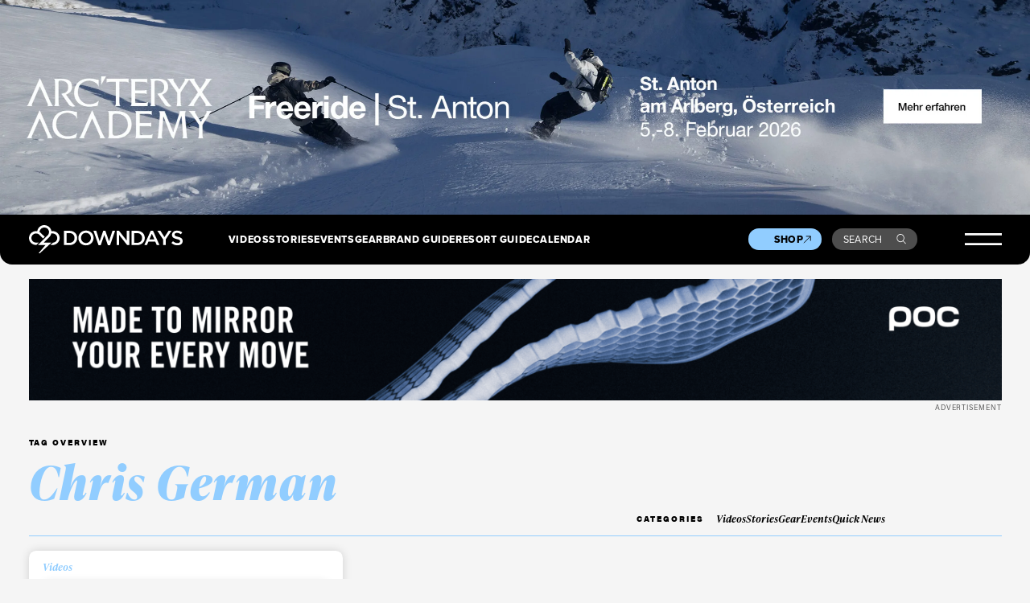

--- FILE ---
content_type: text/html; charset=UTF-8
request_url: https://www.downdays.eu/tag/chris-german/
body_size: 22097
content:
<!DOCTYPE html>
<html dir="ltr" lang="en-US" prefix="og: https://ogp.me/ns#">
<head>
<meta charset="UTF-8" />
<meta name="viewport" content="width=device-width, initial-scale=1" />
<meta name="google-site-verification" content="erNE6_1nCZtB0spVXus5FoSHYXCJIIKEGqUoToRh6R0" />
<meta name="google-site-verification" content="Sep1C4aZ52kle4I6IlqywQTX67ajji6Ad6AaFEZtMa0" />
<link rel="profile" href="http://gmpg.org/xfn/11" />
<link rel="pingback" href="https://www.downdays.eu/xmlrpc.php" />

<title>Chris German | Downdays</title>
	<style>img:is([sizes="auto" i], [sizes^="auto," i]) { contain-intrinsic-size: 3000px 1500px }</style>
	
		<!-- All in One SEO 4.8.7 - aioseo.com -->
	<meta name="robots" content="max-image-preview:large" />
	<link rel="canonical" href="https://www.downdays.eu/tag/chris-german/" />
	<meta name="generator" content="All in One SEO (AIOSEO) 4.8.7" />
		<script type="application/ld+json" class="aioseo-schema">
			{"@context":"https:\/\/schema.org","@graph":[{"@type":"BreadcrumbList","@id":"https:\/\/www.downdays.eu\/tag\/chris-german\/#breadcrumblist","itemListElement":[{"@type":"ListItem","@id":"https:\/\/www.downdays.eu#listItem","position":1,"name":"Home","item":"https:\/\/www.downdays.eu","nextItem":{"@type":"ListItem","@id":"https:\/\/www.downdays.eu\/tag\/chris-german\/#listItem","name":"Chris German"}},{"@type":"ListItem","@id":"https:\/\/www.downdays.eu\/tag\/chris-german\/#listItem","position":2,"name":"Chris German","previousItem":{"@type":"ListItem","@id":"https:\/\/www.downdays.eu#listItem","name":"Home"}}]},{"@type":"CollectionPage","@id":"https:\/\/www.downdays.eu\/tag\/chris-german\/#collectionpage","url":"https:\/\/www.downdays.eu\/tag\/chris-german\/","name":"Chris German | Downdays","inLanguage":"en-US","isPartOf":{"@id":"https:\/\/www.downdays.eu\/#website"},"breadcrumb":{"@id":"https:\/\/www.downdays.eu\/tag\/chris-german\/#breadcrumblist"}},{"@type":"Organization","@id":"https:\/\/www.downdays.eu\/#organization","name":"Downdays","description":"Freeski Culture","url":"https:\/\/www.downdays.eu\/","logo":{"@type":"ImageObject","url":"https:\/\/www.downdays.eu\/wp-content\/uploads\/2023\/12\/DD-logo.png","@id":"https:\/\/www.downdays.eu\/tag\/chris-german\/#organizationLogo","width":460,"height":86},"image":{"@id":"https:\/\/www.downdays.eu\/tag\/chris-german\/#organizationLogo"},"sameAs":["https:\/\/www.facebook.com\/downdays\/","https:\/\/www.instagram.com\/downdays_eu\/","https:\/\/www.tiktok.com\/@downdays_eu","https:\/\/www.youtube.com\/@downdaysTV"]},{"@type":"WebSite","@id":"https:\/\/www.downdays.eu\/#website","url":"https:\/\/www.downdays.eu\/","name":"Downdays","description":"Freeski Culture","inLanguage":"en-US","publisher":{"@id":"https:\/\/www.downdays.eu\/#organization"}}]}
		</script>
		<!-- All in One SEO -->

<link rel='dns-prefetch' href='//player.vimeo.com' />
<link rel='dns-prefetch' href='//static.klaviyo.com' />
<link rel='dns-prefetch' href='//use.typekit.net' />
<!-- www.downdays.eu is managing ads with Advanced Ads 2.0.11 – https://wpadvancedads.com/ --><script id="downd-ready">
			window.advanced_ads_ready=function(e,a){a=a||"complete";var d=function(e){return"interactive"===a?"loading"!==e:"complete"===e};d(document.readyState)?e():document.addEventListener("readystatechange",(function(a){d(a.target.readyState)&&e()}),{once:"interactive"===a})},window.advanced_ads_ready_queue=window.advanced_ads_ready_queue||[];		</script>
		<style id='classic-theme-styles-inline-css' type='text/css'>
/*! This file is auto-generated */
.wp-block-button__link{color:#fff;background-color:#32373c;border-radius:9999px;box-shadow:none;text-decoration:none;padding:calc(.667em + 2px) calc(1.333em + 2px);font-size:1.125em}.wp-block-file__button{background:#32373c;color:#fff;text-decoration:none}
</style>
<style id='global-styles-inline-css' type='text/css'>
:root{--wp--preset--aspect-ratio--square: 1;--wp--preset--aspect-ratio--4-3: 4/3;--wp--preset--aspect-ratio--3-4: 3/4;--wp--preset--aspect-ratio--3-2: 3/2;--wp--preset--aspect-ratio--2-3: 2/3;--wp--preset--aspect-ratio--16-9: 16/9;--wp--preset--aspect-ratio--9-16: 9/16;--wp--preset--color--black: #000000;--wp--preset--color--cyan-bluish-gray: #abb8c3;--wp--preset--color--white: #ffffff;--wp--preset--color--pale-pink: #f78da7;--wp--preset--color--vivid-red: #cf2e2e;--wp--preset--color--luminous-vivid-orange: #ff6900;--wp--preset--color--luminous-vivid-amber: #fcb900;--wp--preset--color--light-green-cyan: #7bdcb5;--wp--preset--color--vivid-green-cyan: #00d084;--wp--preset--color--pale-cyan-blue: #8ed1fc;--wp--preset--color--vivid-cyan-blue: #0693e3;--wp--preset--color--vivid-purple: #9b51e0;--wp--preset--gradient--vivid-cyan-blue-to-vivid-purple: linear-gradient(135deg,rgba(6,147,227,1) 0%,rgb(155,81,224) 100%);--wp--preset--gradient--light-green-cyan-to-vivid-green-cyan: linear-gradient(135deg,rgb(122,220,180) 0%,rgb(0,208,130) 100%);--wp--preset--gradient--luminous-vivid-amber-to-luminous-vivid-orange: linear-gradient(135deg,rgba(252,185,0,1) 0%,rgba(255,105,0,1) 100%);--wp--preset--gradient--luminous-vivid-orange-to-vivid-red: linear-gradient(135deg,rgba(255,105,0,1) 0%,rgb(207,46,46) 100%);--wp--preset--gradient--very-light-gray-to-cyan-bluish-gray: linear-gradient(135deg,rgb(238,238,238) 0%,rgb(169,184,195) 100%);--wp--preset--gradient--cool-to-warm-spectrum: linear-gradient(135deg,rgb(74,234,220) 0%,rgb(151,120,209) 20%,rgb(207,42,186) 40%,rgb(238,44,130) 60%,rgb(251,105,98) 80%,rgb(254,248,76) 100%);--wp--preset--gradient--blush-light-purple: linear-gradient(135deg,rgb(255,206,236) 0%,rgb(152,150,240) 100%);--wp--preset--gradient--blush-bordeaux: linear-gradient(135deg,rgb(254,205,165) 0%,rgb(254,45,45) 50%,rgb(107,0,62) 100%);--wp--preset--gradient--luminous-dusk: linear-gradient(135deg,rgb(255,203,112) 0%,rgb(199,81,192) 50%,rgb(65,88,208) 100%);--wp--preset--gradient--pale-ocean: linear-gradient(135deg,rgb(255,245,203) 0%,rgb(182,227,212) 50%,rgb(51,167,181) 100%);--wp--preset--gradient--electric-grass: linear-gradient(135deg,rgb(202,248,128) 0%,rgb(113,206,126) 100%);--wp--preset--gradient--midnight: linear-gradient(135deg,rgb(2,3,129) 0%,rgb(40,116,252) 100%);--wp--preset--font-size--small: 13px;--wp--preset--font-size--medium: 20px;--wp--preset--font-size--large: 36px;--wp--preset--font-size--x-large: 42px;--wp--preset--spacing--20: 0.44rem;--wp--preset--spacing--30: 0.67rem;--wp--preset--spacing--40: 1rem;--wp--preset--spacing--50: 1.5rem;--wp--preset--spacing--60: 2.25rem;--wp--preset--spacing--70: 3.38rem;--wp--preset--spacing--80: 5.06rem;--wp--preset--shadow--natural: 6px 6px 9px rgba(0, 0, 0, 0.2);--wp--preset--shadow--deep: 12px 12px 50px rgba(0, 0, 0, 0.4);--wp--preset--shadow--sharp: 6px 6px 0px rgba(0, 0, 0, 0.2);--wp--preset--shadow--outlined: 6px 6px 0px -3px rgba(255, 255, 255, 1), 6px 6px rgba(0, 0, 0, 1);--wp--preset--shadow--crisp: 6px 6px 0px rgba(0, 0, 0, 1);}:where(.is-layout-flex){gap: 0.5em;}:where(.is-layout-grid){gap: 0.5em;}body .is-layout-flex{display: flex;}.is-layout-flex{flex-wrap: wrap;align-items: center;}.is-layout-flex > :is(*, div){margin: 0;}body .is-layout-grid{display: grid;}.is-layout-grid > :is(*, div){margin: 0;}:where(.wp-block-columns.is-layout-flex){gap: 2em;}:where(.wp-block-columns.is-layout-grid){gap: 2em;}:where(.wp-block-post-template.is-layout-flex){gap: 1.25em;}:where(.wp-block-post-template.is-layout-grid){gap: 1.25em;}.has-black-color{color: var(--wp--preset--color--black) !important;}.has-cyan-bluish-gray-color{color: var(--wp--preset--color--cyan-bluish-gray) !important;}.has-white-color{color: var(--wp--preset--color--white) !important;}.has-pale-pink-color{color: var(--wp--preset--color--pale-pink) !important;}.has-vivid-red-color{color: var(--wp--preset--color--vivid-red) !important;}.has-luminous-vivid-orange-color{color: var(--wp--preset--color--luminous-vivid-orange) !important;}.has-luminous-vivid-amber-color{color: var(--wp--preset--color--luminous-vivid-amber) !important;}.has-light-green-cyan-color{color: var(--wp--preset--color--light-green-cyan) !important;}.has-vivid-green-cyan-color{color: var(--wp--preset--color--vivid-green-cyan) !important;}.has-pale-cyan-blue-color{color: var(--wp--preset--color--pale-cyan-blue) !important;}.has-vivid-cyan-blue-color{color: var(--wp--preset--color--vivid-cyan-blue) !important;}.has-vivid-purple-color{color: var(--wp--preset--color--vivid-purple) !important;}.has-black-background-color{background-color: var(--wp--preset--color--black) !important;}.has-cyan-bluish-gray-background-color{background-color: var(--wp--preset--color--cyan-bluish-gray) !important;}.has-white-background-color{background-color: var(--wp--preset--color--white) !important;}.has-pale-pink-background-color{background-color: var(--wp--preset--color--pale-pink) !important;}.has-vivid-red-background-color{background-color: var(--wp--preset--color--vivid-red) !important;}.has-luminous-vivid-orange-background-color{background-color: var(--wp--preset--color--luminous-vivid-orange) !important;}.has-luminous-vivid-amber-background-color{background-color: var(--wp--preset--color--luminous-vivid-amber) !important;}.has-light-green-cyan-background-color{background-color: var(--wp--preset--color--light-green-cyan) !important;}.has-vivid-green-cyan-background-color{background-color: var(--wp--preset--color--vivid-green-cyan) !important;}.has-pale-cyan-blue-background-color{background-color: var(--wp--preset--color--pale-cyan-blue) !important;}.has-vivid-cyan-blue-background-color{background-color: var(--wp--preset--color--vivid-cyan-blue) !important;}.has-vivid-purple-background-color{background-color: var(--wp--preset--color--vivid-purple) !important;}.has-black-border-color{border-color: var(--wp--preset--color--black) !important;}.has-cyan-bluish-gray-border-color{border-color: var(--wp--preset--color--cyan-bluish-gray) !important;}.has-white-border-color{border-color: var(--wp--preset--color--white) !important;}.has-pale-pink-border-color{border-color: var(--wp--preset--color--pale-pink) !important;}.has-vivid-red-border-color{border-color: var(--wp--preset--color--vivid-red) !important;}.has-luminous-vivid-orange-border-color{border-color: var(--wp--preset--color--luminous-vivid-orange) !important;}.has-luminous-vivid-amber-border-color{border-color: var(--wp--preset--color--luminous-vivid-amber) !important;}.has-light-green-cyan-border-color{border-color: var(--wp--preset--color--light-green-cyan) !important;}.has-vivid-green-cyan-border-color{border-color: var(--wp--preset--color--vivid-green-cyan) !important;}.has-pale-cyan-blue-border-color{border-color: var(--wp--preset--color--pale-cyan-blue) !important;}.has-vivid-cyan-blue-border-color{border-color: var(--wp--preset--color--vivid-cyan-blue) !important;}.has-vivid-purple-border-color{border-color: var(--wp--preset--color--vivid-purple) !important;}.has-vivid-cyan-blue-to-vivid-purple-gradient-background{background: var(--wp--preset--gradient--vivid-cyan-blue-to-vivid-purple) !important;}.has-light-green-cyan-to-vivid-green-cyan-gradient-background{background: var(--wp--preset--gradient--light-green-cyan-to-vivid-green-cyan) !important;}.has-luminous-vivid-amber-to-luminous-vivid-orange-gradient-background{background: var(--wp--preset--gradient--luminous-vivid-amber-to-luminous-vivid-orange) !important;}.has-luminous-vivid-orange-to-vivid-red-gradient-background{background: var(--wp--preset--gradient--luminous-vivid-orange-to-vivid-red) !important;}.has-very-light-gray-to-cyan-bluish-gray-gradient-background{background: var(--wp--preset--gradient--very-light-gray-to-cyan-bluish-gray) !important;}.has-cool-to-warm-spectrum-gradient-background{background: var(--wp--preset--gradient--cool-to-warm-spectrum) !important;}.has-blush-light-purple-gradient-background{background: var(--wp--preset--gradient--blush-light-purple) !important;}.has-blush-bordeaux-gradient-background{background: var(--wp--preset--gradient--blush-bordeaux) !important;}.has-luminous-dusk-gradient-background{background: var(--wp--preset--gradient--luminous-dusk) !important;}.has-pale-ocean-gradient-background{background: var(--wp--preset--gradient--pale-ocean) !important;}.has-electric-grass-gradient-background{background: var(--wp--preset--gradient--electric-grass) !important;}.has-midnight-gradient-background{background: var(--wp--preset--gradient--midnight) !important;}.has-small-font-size{font-size: var(--wp--preset--font-size--small) !important;}.has-medium-font-size{font-size: var(--wp--preset--font-size--medium) !important;}.has-large-font-size{font-size: var(--wp--preset--font-size--large) !important;}.has-x-large-font-size{font-size: var(--wp--preset--font-size--x-large) !important;}
:where(.wp-block-post-template.is-layout-flex){gap: 1.25em;}:where(.wp-block-post-template.is-layout-grid){gap: 1.25em;}
:where(.wp-block-columns.is-layout-flex){gap: 2em;}:where(.wp-block-columns.is-layout-grid){gap: 2em;}
:root :where(.wp-block-pullquote){font-size: 1.5em;line-height: 1.6;}
</style>
<link rel='stylesheet' id='guest_author_styles-css' href='https://www.downdays.eu/wp-content/plugins/guest-author-name-premium/assets/guest-author.css?ver=1.0.2' type='text/css' media='all' />
<link rel='stylesheet' id='style-css' href='https://www.downdays.eu/wp-content/themes/downdays/style.css?ver=6.8.3' type='text/css' media='all' />
<link rel='stylesheet' id='typekit-css' href='https://use.typekit.net/acg7ogp.css?ver=1' type='text/css' media='all' />
<link rel='stylesheet' id='styles-css' href='https://www.downdays.eu/wp-content/themes/downdays/build/css/styles.css?ver=15.4' type='text/css' media='all' />
<link rel='stylesheet' id='borlabs-cookie-css' href='https://www.downdays.eu/wp-content/cache/borlabs-cookie/borlabs-cookie_1_en.css?ver=2.3.3-32' type='text/css' media='all' />
<script type="text/javascript" src="https://www.downdays.eu/wp-content/themes/downdays/build/js/jquery-3.6.0.min.js?ver=1" id="customjquery-js"></script>
<script type="text/javascript" src="https://player.vimeo.com/api/player.js?ver=1" id="vimeoapi-js"></script>
<script type="text/javascript" src="https://static.klaviyo.com/onsite/js/klaviyo.js?company_id=Xb33wq&amp;ver=1" id="klavyio-js"></script>
<script type="text/javascript" id="advanced-ads-advanced-js-js-extra">
/* <![CDATA[ */
var advads_options = {"blog_id":"1","privacy":{"enabled":false,"state":"not_needed"}};
/* ]]> */
</script>
<script type="text/javascript" src="https://www.downdays.eu/wp-content/plugins/advanced-ads/public/assets/js/advanced.min.js?ver=2.0.11" id="advanced-ads-advanced-js-js"></script>
<script type="text/javascript" id="borlabs-cookie-prioritize-js-extra">
/* <![CDATA[ */
var borlabsCookiePrioritized = {"domain":"www.downdays.eu","path":"\/","version":"1","bots":"1","optInJS":{"marketing":{"google-analytics":"[base64]\/[base64]"}}};
/* ]]> */
</script>
<script type="text/javascript" src="https://www.downdays.eu/wp-content/plugins/borlabs-cookie/assets/javascript/borlabs-cookie-prioritize.min.js?ver=2.3.3" id="borlabs-cookie-prioritize-js"></script>
<link rel="https://api.w.org/" href="https://www.downdays.eu/wp-json/" /><link rel="alternate" title="JSON" type="application/json" href="https://www.downdays.eu/wp-json/wp/v2/tags/10396" /><script>
window.dataLayer = window.dataLayer || [];
if (typeof gtag !== 'function') { function gtag(){dataLayer.push(arguments);} }
if('1' === '1') {
    gtag('consent', 'default', {
       'ad_storage': 'denied',
       'analytics_storage': 'denied'
    });
    gtag("js", new Date());
    gtag("config", "G-67D1LG5Q4F", { "anonymize_ip": true });

    (function (w, d, s, i) {
    var f = d.getElementsByTagName(s)[0],
        j = d.createElement(s);
    j.async = true;
    j.src =
        "https://www.googletagmanager.com/gtag/js?id=" + i;
    f.parentNode.insertBefore(j, f);
    })(window, document, "script", "G-67D1LG5Q4F");
}
</script>		<script type="text/javascript">
			var advadsCfpQueue = [];
			var advadsCfpAd = function( adID ) {
				if ( 'undefined' === typeof advadsProCfp ) {
					advadsCfpQueue.push( adID )
				} else {
					advadsProCfp.addElement( adID )
				}
			}
		</script>
		<link rel="icon" href="https://www.downdays.eu/wp-content/uploads/2019/12/cropped-Downdays-Logo-512px-transparent-3-32x32.png" sizes="32x32" />
<link rel="icon" href="https://www.downdays.eu/wp-content/uploads/2019/12/cropped-Downdays-Logo-512px-transparent-3-192x192.png" sizes="192x192" />
<link rel="apple-touch-icon" href="https://www.downdays.eu/wp-content/uploads/2019/12/cropped-Downdays-Logo-512px-transparent-3-180x180.png" />
<meta name="msapplication-TileImage" content="https://www.downdays.eu/wp-content/uploads/2019/12/cropped-Downdays-Logo-512px-transparent-3-270x270.png" />
</head>
 
<body 
class="archive tag tag-chris-german tag-10396 wp-theme-downdays frontend" 
                         
                                        style="--backgroundColor: var(--colorGreyLight);"
                        >
 


        <div class="takeover">
        <div class="banner__wrapper">

        <div class="only__desktop"><div data-downd-trackid="178597" data-downd-trackbid="1" class="downd-target" id="downd-1040349683"><a data-no-instant="1" href="https://ad.doubleclick.net/ddm/trackclk/N1357936.2525725DOWNDAYS/B34616638.435350970;dc_trk_aid=628084998;dc_trk_cid=246438654;dc_lat=;dc_rdid=;tag_for_child_directed_treatment=;tfua=;gdpr=$GDPR;gdpr_consent=$GDPR_CONSENT_755;ltd=;dc_tdv=1" rel="noopener" class="a2t-link" aria-label="F26_PaidDisplay_AFA_2880x600_3"><img src="https://www.downdays.eu/wp-content/uploads/2025/12/F26_PaidDisplay_AFA_2880x600_3-scaled.jpg" alt=""  width="2560" height="533"   /></a></div></div>
        <div class="only__mobile"><div data-downd-trackid="178062" data-downd-trackbid="1" class="downd-target" id="downd-2672643503"><a data-no-instant="1" href="https://ad.doubleclick.net/ddm/trackclk/N1357936.2525725DOWNDAYS/B34579212.432486640;dc_trk_aid=625682193;dc_trk_cid=244619439;dc_lat=;dc_rdid=;tag_for_child_directed_treatment=;tfua=;gdpr=$GDPR;gdpr_consent=$GDPR_CONSENT_755;ltd=;dc_tdv=1" rel="noopener" class="a2t-link" aria-label="856x500_EN"><img src="https://www.downdays.eu/wp-content/uploads/2025/11/856x500_EN.jpg" alt=""  width="856" height="500"   /></a></div></div>
        </div>
    </div>
    
<header>
    
        
    
    <div class="mainheader">
        <div class="innerwrapper">
            <a href="https://www.downdays.eu/" class="logo"><svg xmlns="http://www.w3.org/2000/svg" width="215" height="40" fill="none" viewBox="0 0 215 40"><path fill="#fff" d="M67.429 18.237v-.076c0-5.725-4.402-10.085-10.815-10.085h-7.589v20.322h7.59c6.412 0 10.814-4.436 10.814-10.161Zm-14.799-6.9h4.022c4.25 0 7.058 2.919 7.058 6.9v.076c0 3.98-2.77 6.862-7.058 6.862H52.63V11.336ZM79.761 7.735c-6.223 0-10.663 4.777-10.663 10.502v.076c0 5.725 4.364 10.426 10.587 10.426s10.663-4.777 10.663-10.502v-.076c0-5.687-4.326-10.426-10.587-10.426Zm6.868 10.54c0 3.943-2.808 7.128-6.868 7.128-4.022 0-6.906-3.26-6.906-7.204v-.076c0-3.943 2.808-7.166 6.868-7.166 4.022 0 6.906 3.261 6.906 7.204v.114ZM111.939 23.128l-5.009-15.09h-2.998l-5.009 15.09-4.857-15.052h-3.832l7.058 20.436h3.073l5.009-14.56 5.009 14.56h3.073l7.058-20.436h-3.718l-4.857 15.052ZM136.869 22.104 125.978 8.076h-3.301v20.322h3.529V13.953L137.4 28.398h2.998V8.076h-3.529v14.028ZM162.026 18.161c0-5.725-4.401-10.085-10.814-10.085h-7.589v20.322h7.589c6.375 0 10.814-4.436 10.814-10.161v-.076Zm-3.756.114c0 3.98-2.77 6.862-7.058 6.862h-4.022v-13.8h4.022c4.25 0 7.058 2.919 7.058 6.9v.038ZM170.336 7.924l-8.955 20.436h3.643l2.087-4.89h9.6l2.049 4.89h3.757l-8.955-20.436h-3.226Zm-1.897 12.398 3.491-8.113 3.529 8.113h-7.02ZM195.267 8.076l-5.73 8.948-5.654-8.948h-4.25l8.082 12.284v8.038h3.567v-8.114l8.083-12.208h-4.098ZM208.585 16.607c-3.908-.91-4.857-1.63-4.857-3.185v-.076c0-1.327 1.215-2.389 3.302-2.389 1.859 0 3.68.72 5.502 2.086l1.897-2.692c-2.049-1.669-4.402-2.54-7.361-2.54-4.023 0-6.944 2.388-6.944 5.876v.076c0 3.754 2.428 5.005 6.754 6.066 3.756.872 4.591 1.669 4.591 3.11v.075c0 1.517-1.404 2.54-3.605 2.54-2.504 0-4.477-.947-6.412-2.653l-2.163 2.54c2.428 2.16 5.388 3.26 8.462 3.26 4.249 0 7.247-2.274 7.247-6.066v-.076c.076-3.374-2.125-4.89-6.413-5.952ZM31.457 24.872H20.528l8.007-8a9.823 9.823 0 0 0 2.694-5.005s.759-.113 2.542.038c3.264.38 5.806 3.147 5.806 6.484 0 2.843-1.783 5.308-4.478 6.218-.607.19-.986.303-1.631.303l-3.302 3.299h3.72s.568-.038 1.062-.114c4.591-1.024 8.006-5.005 8.006-9.706 0-4.247-2.694-8-6.754-9.365-.76-.266-1.556-.38-2.201-.417-1.404-.152-2.618-.038-2.618-.038-.494-3.64-3.036-6.75-6.527-7.962C23.223.037 21.44 0 21.44 0c-4.022 0-7.627 2.464-9.145 6.142 0 0-.38.872-.531 1.44-.114.342-.228.76-.303 1.025a11.265 11.265 0 0 0-1.594-.114C4.44 8.493 0 12.929 0 18.35c0 5.422 4.44 9.858 9.866 9.858h.569l3.34-3.337h-3.91a6.524 6.524 0 0 1-6.526-6.521 6.524 6.524 0 0 1 6.527-6.522c.759 0 1.48.114 2.2.38.873.303 1.708.834 2.391 1.478l5.237 5.27 2.352-2.35-5.92-5.84c-.493-.378-.986-.758-1.555-1.06.038-.228.152-.607.304-1.062.265-.797.53-1.327.53-1.327 1.025-2.39 3.416-3.944 5.996-3.944 2.694 0 5.123 1.517 6.11 3.944 0 0 .493 1.137.53 2.312.038 1.858-.645 3.64-1.897 4.93L12.446 28.208l10.739-.038L13.395 40h1.821l16.24-15.128Z"/></svg></a>
            <div class="top-navigation__wrapper">
                <div class="top-navigation-1">
                    <ul id="menu-primary-menue-1" class="menu"><li id="menu-item-169260" class="menu-item menu-item-type-post_type menu-item-object-page menu-item-169260"><a href="https://www.downdays.eu/videos/">Videos</a></li>
<li id="menu-item-169261" class="menu-item menu-item-type-post_type menu-item-object-page menu-item-169261"><a href="https://www.downdays.eu/stories/">Stories</a></li>
<li id="menu-item-169262" class="menu-item menu-item-type-post_type menu-item-object-page menu-item-169262"><a href="https://www.downdays.eu/events/">Events</a></li>
<li id="menu-item-169263" class="menu-item menu-item-type-post_type menu-item-object-page menu-item-169263"><a href="https://www.downdays.eu/gear/">Gear</a></li>
</ul>                </div>
                <div class="top-navigation-2">
                    <ul id="menu-primary-menue-2" class="menu"><li id="menu-item-169221" class="menu-item menu-item-type-post_type menu-item-object-page menu-item-169221"><a href="https://www.downdays.eu/brandguide/">Brand Guide</a></li>
<li id="menu-item-169220" class="menu-item menu-item-type-post_type menu-item-object-page menu-item-169220"><a href="https://www.downdays.eu/resortguide/">Resort Guide</a></li>
<li id="menu-item-169304" class="menu-item menu-item-type-post_type menu-item-object-page menu-item-169304"><a href="https://www.downdays.eu/calendar/">Calendar</a></li>
</ul>                    <!--
                    <ul>
                        <li><a href="#">Brand Guide</a></li>
                        <li><a href="#">Resort Guide</a></li>
                        <li class="new"><a href="#">Calendar</a></li>
                    </ul>
                    -->
                </div>
            </div>
            <div class="secondary-navigation__wrapper">
                <a href="https://shop.downdays.eu/" target="_blank" class="shop__button">Shop<svg width="11" height="11" viewBox="0 0 11 11" fill="none" xmlns="http://www.w3.org/2000/svg">
                    <path d="M10.1706 7.15003L10.2552 0.936304L4.04149 1.02267M1.06369 10.1278L10.2561 0.935402" stroke="black"/>
                    </svg>
                </a>
                <a href="#" class="search__button open_search">Search<svg width="16" height="16" viewBox="0 0 16 16" fill="none" xmlns="http://www.w3.org/2000/svg">
                    <path d="M14.6464 14.8536L15 15.2071L15.7071 14.5L15.3536 14.1464L14.6464 14.8536ZM12.0294 6.26471C12.0294 9.17232 9.67232 11.5294 6.76471 11.5294V12.5294C10.2246 12.5294 13.0294 9.72461 13.0294 6.26471H12.0294ZM6.76471 11.5294C3.85709 11.5294 1.5 9.17232 1.5 6.26471H0.5C0.5 9.72461 3.3048 12.5294 6.76471 12.5294V11.5294ZM1.5 6.26471C1.5 3.35709 3.85709 1 6.76471 1V0C3.3048 0 0.5 2.8048 0.5 6.26471H1.5ZM6.76471 1C9.67232 1 12.0294 3.35709 12.0294 6.26471H13.0294C13.0294 2.8048 10.2246 0 6.76471 0V1ZM10.5288 10.7359L14.6464 14.8536L15.3536 14.1464L11.2359 10.0288L10.5288 10.7359Z" fill="white"/>
                    </svg></a>
            </div>
            <button class="burger">
                <svg width="50" height="17" viewBox="0 0 50 17" fill="none" xmlns="http://www.w3.org/2000/svg">
                    <line y1="1.5" x2="50" y2="1.5" stroke="white" stroke-width="3"/>
                    <line y1="15.5" x2="50" y2="15.5" stroke="white" stroke-width="3"/>
                </svg>
            </button>
            <div class="header__megamenue">
                <div class="innerwrapper">
                    <div class="header_logo">
                        <svg width="43" height="40" viewBox="0 0 43 40" fill="none" xmlns="http://www.w3.org/2000/svg">
                        <path d="M31.4567 24.872H20.5284L28.5349 16.872C29.9009 15.5071 30.8495 13.763 31.229 11.8673C31.229 11.8673 31.9879 11.7536 33.7713 11.9052C37.0346 12.2844 39.577 15.0521 39.577 18.3886C39.577 21.2322 37.7935 23.6967 35.0994 24.6066C34.4923 24.7962 34.1128 24.91 33.4678 24.91L30.1665 28.2085H33.8852C33.8852 28.2085 34.4543 28.1706 34.9476 28.0948C39.539 27.0711 42.9541 23.09 42.9541 18.3886C42.9541 14.1422 40.26 10.3886 36.1998 9.0237C35.4409 8.75829 34.6441 8.64455 33.999 8.60664C32.595 8.45498 31.3808 8.56872 31.3808 8.56872C30.8875 4.92891 28.3451 1.81991 24.8542 0.606635C23.2225 0.0379147 21.4391 0 21.4391 0C17.4169 0 13.8121 2.46446 12.2943 6.14218C12.2943 6.14218 11.9148 7.01422 11.763 7.58294C11.6492 7.92417 11.5354 8.34123 11.4595 8.60664C10.9282 8.53081 10.397 8.49289 9.86578 8.49289C4.4396 8.49289 0 12.9289 0 18.3507C0 23.7725 4.4396 28.2085 9.86578 28.2085H10.435L13.7741 24.872H9.86578C6.26097 24.872 3.33919 21.9526 3.33919 18.3507C3.33919 14.7488 6.26097 11.8294 9.86578 11.8294C10.6247 11.8294 11.3456 11.9431 12.0666 12.2085C12.9393 12.5118 13.7741 13.0427 14.4572 13.6872L19.6936 18.9573L22.0462 16.6066L16.1268 10.7678C15.6335 10.3886 15.1402 10.0095 14.571 9.70616C14.6089 9.47867 14.7228 9.09953 14.8746 8.64455C15.1402 7.84834 15.4058 7.31754 15.4058 7.31754C16.4303 4.92891 18.8209 3.37441 21.4011 3.37441C24.0953 3.37441 26.5238 4.891 27.5103 7.31754C27.5103 7.31754 28.0036 8.45498 28.0416 9.63033C28.0795 11.4882 27.3965 13.2701 26.1443 14.5592L12.4461 28.2085L23.1846 28.1706L13.3947 40H15.2161L31.4567 24.872Z" fill="white"/>
                        </svg>
                        <span>The Home of <br />Freeski Culture</span>
                    </div>
                    <div class="header_overlay_menu header_overlay_menu-1">
                        <ul id="menu-header-overlay-menu-1" class="menu"><li id="menu-item-169462" class="menu-item menu-item-type-post_type menu-item-object-page menu-item-has-children menu-item-169462"><a href="https://www.downdays.eu/videos/">Videos</a>
<ul class="sub-menu">
	<li id="menu-item-169463" class="menu-item menu-item-type-taxonomy menu-item-object-channel menu-item-169463"><a href="https://www.downdays.eu/videos/edit/">Edit</a></li>
	<li id="menu-item-169466" class="menu-item menu-item-type-taxonomy menu-item-object-channel menu-item-169466"><a href="https://www.downdays.eu/videos/part/">Part</a></li>
	<li id="menu-item-169464" class="menu-item menu-item-type-taxonomy menu-item-object-channel menu-item-169464"><a href="https://www.downdays.eu/videos/episode/">Episode</a></li>
	<li id="menu-item-169468" class="menu-item menu-item-type-taxonomy menu-item-object-channel menu-item-169468"><a href="https://www.downdays.eu/videos/short/">Short</a></li>
	<li id="menu-item-169465" class="menu-item menu-item-type-taxonomy menu-item-object-channel menu-item-169465"><a href="https://www.downdays.eu/videos/movie/">Movie</a></li>
	<li id="menu-item-169469" class="menu-item menu-item-type-taxonomy menu-item-object-channel menu-item-169469"><a href="https://www.downdays.eu/videos/trailer/">Trailer</a></li>
	<li id="menu-item-169467" class="menu-item menu-item-type-taxonomy menu-item-object-channel menu-item-169467"><a href="https://www.downdays.eu/videos/recap/">Recap</a></li>
</ul>
</li>
</ul>                    </div>
                    <div class="header_overlay_menu header_overlay_menu-2">
                        <ul id="menu-header-overlay-menu-2" class="menu"><li id="menu-item-169470" class="menu-item menu-item-type-post_type menu-item-object-page menu-item-has-children menu-item-169470"><a href="https://www.downdays.eu/stories/">Stories</a>
<ul class="sub-menu">
	<li id="menu-item-169472" class="menu-item menu-item-type-taxonomy menu-item-object-channel menu-item-169472"><a href="https://www.downdays.eu/stories/interview/">Interview</a></li>
	<li id="menu-item-169477" class="menu-item menu-item-type-taxonomy menu-item-object-channel menu-item-169477"><a href="https://www.downdays.eu/stories/travel/">Travel</a></li>
	<li id="menu-item-169475" class="menu-item menu-item-type-taxonomy menu-item-object-channel menu-item-169475"><a href="https://www.downdays.eu/stories/people/">People</a></li>
	<li id="menu-item-169473" class="menu-item menu-item-type-taxonomy menu-item-object-channel menu-item-169473"><a href="https://www.downdays.eu/stories/opinion/">Opinion</a></li>
	<li id="menu-item-169471" class="menu-item menu-item-type-taxonomy menu-item-object-channel menu-item-169471"><a href="https://www.downdays.eu/stories/culture/">Culture</a></li>
	<li id="menu-item-169476" class="menu-item menu-item-type-taxonomy menu-item-object-channel menu-item-169476"><a href="https://www.downdays.eu/stories/scene/">Scene</a></li>
	<li id="menu-item-169474" class="menu-item menu-item-type-taxonomy menu-item-object-channel menu-item-169474"><a href="https://www.downdays.eu/stories/other/">Other</a></li>
</ul>
</li>
</ul>                    </div>
                    <div class="header_overlay_menu header_overlay_menu-3">
                        <ul id="menu-header-overlay-menu-3" class="menu"><li id="menu-item-169478" class="menu-item menu-item-type-post_type menu-item-object-page menu-item-has-children menu-item-169478"><a href="https://www.downdays.eu/events/">Events</a>
<ul class="sub-menu">
	<li id="menu-item-169483" class="menu-item menu-item-type-taxonomy menu-item-object-channel menu-item-169483"><a href="https://www.downdays.eu/events/report/">Report</a></li>
	<li id="menu-item-169482" class="menu-item menu-item-type-taxonomy menu-item-object-channel menu-item-169482"><a href="https://www.downdays.eu/events/preview/">Preview</a></li>
	<li id="menu-item-169479" class="menu-item menu-item-type-taxonomy menu-item-object-channel menu-item-169479"><a href="https://www.downdays.eu/events/announcement/">Announcement</a></li>
	<li id="menu-item-169480" class="menu-item menu-item-type-taxonomy menu-item-object-channel menu-item-169480"><a href="https://www.downdays.eu/events/behind-the-scenes/">BTS</a></li>
	<li id="menu-item-169481" class="menu-item menu-item-type-taxonomy menu-item-object-channel menu-item-169481"><a href="https://www.downdays.eu/events/other-event-news/">Other</a></li>
</ul>
</li>
</ul>                    </div>
                    <div class="header_overlay_menu header_overlay_menu-4">
                        <ul id="menu-header-overlay-menu-4" class="menu"><li id="menu-item-169484" class="menu-item menu-item-type-post_type menu-item-object-page menu-item-has-children menu-item-169484"><a href="https://www.downdays.eu/gear/">Gear</a>
<ul class="sub-menu">
	<li id="menu-item-169488" class="menu-item menu-item-type-taxonomy menu-item-object-channel menu-item-169488"><a href="https://www.downdays.eu/gear/review/">Review</a></li>
	<li id="menu-item-169489" class="menu-item menu-item-type-taxonomy menu-item-object-channel menu-item-169489"><a href="https://www.downdays.eu/gear/spotlight/">Spotlight</a></li>
	<li id="menu-item-169485" class="menu-item menu-item-type-taxonomy menu-item-object-channel menu-item-169485"><a href="https://www.downdays.eu/gear/background/">Background</a></li>
	<li id="menu-item-169487" class="menu-item menu-item-type-taxonomy menu-item-object-channel menu-item-169487"><a href="https://www.downdays.eu/gear/overview/">Overview</a></li>
	<li id="menu-item-169486" class="menu-item menu-item-type-taxonomy menu-item-object-channel menu-item-169486"><a href="https://www.downdays.eu/gear/other-gear/">Other</a></li>
</ul>
</li>
</ul>                    </div>
                    <div class="header_overlay_menu header_overlay_menu-5">
                        <ul id="menu-header-overlay-menu-5" class="menu"><li id="menu-item-169490" class="menu-item menu-item-type-post_type menu-item-object-page menu-item-169490"><a href="https://www.downdays.eu/calendar/">Calendar</a></li>
<li id="menu-item-169491" class="menu-item menu-item-type-post_type menu-item-object-page menu-item-169491"><a href="https://www.downdays.eu/brandguide/">Brand Guide</a></li>
<li id="menu-item-169492" class="menu-item menu-item-type-post_type menu-item-object-page menu-item-169492"><a href="https://www.downdays.eu/resortguide/">Resort Guide</a></li>
<li id="menu-item-169495" class="menu-item menu-item-type-post_type menu-item-object-page menu-item-169495"><a href="https://www.downdays.eu/quick-news/">Quick News</a></li>
</ul>                    </div>
                    <div class="header_overlay_small_menu">
                        <ul id="menu-header-overlay-small-menu" class="menu"><li id="menu-item-169881" class="menu-item menu-item-type-post_type menu-item-object-page menu-item-169881"><a href="https://www.downdays.eu/about/">About</a></li>
<li id="menu-item-169496" class="menu-item menu-item-type-post_type menu-item-object-page menu-item-169496"><a href="https://www.downdays.eu/contact/">Contact</a></li>
</ul>                    </div>
                    <a href="https://shop.downdays.eu/" target="_blank" class="shop__button">Shop<svg width="11" height="11" viewBox="0 0 11 11" fill="none" xmlns="http://www.w3.org/2000/svg">
                        <path d="M10.1706 7.15003L10.2552 0.936304L4.04149 1.02267M1.06369 10.1278L10.2561 0.935402" stroke="black"/>
                        </svg>
                    </a>
                </div>
            </div>
            <div class="search__overlay">
                <div class="innerwrapper">
                    <button class="close__overlay">
                        <svg width="50" height="17" viewBox="0 0 50 17" fill="none" xmlns="http://www.w3.org/2000/svg">
                            <line y1="1.5" x2="50" y2="1.5" stroke="#000" stroke-width="3"/>
                            <line y1="15.5" x2="50" y2="15.5" stroke="#000" stroke-width="3"/>
                        </svg>
                    </button>
                    <form action="/" method="get" class="searchform"  autocomplete="off">
	<label for="search">What are you looking for?</label>
	<input type="search" name="s" id="search" placeholder="Search" autocomplete="false" value="" />
</form>                    <div class="search__related-tags">
		<h4>Trending TAGS</h4>
		<div class="tag__holder">
			
		<ul class="tag-list"><li><a href="https://www.downdays.eu/tag/park-skiing/" class="single__tag">Park Skiing</a></li><li><a href="https://www.downdays.eu/tag/freeride-skiing/" class="single__tag">Freeride Skiing</a></li><li><a href="https://www.downdays.eu/tag/street-skiing/" class="single__tag">Street Skiing</a></li><li><a href="https://www.downdays.eu/tag/freeride-world-tour/" class="single__tag">Freeride World Tour</a></li><li><a href="https://www.downdays.eu/tag/switzerland/" class="single__tag">Switzerland</a></li><li><a href="https://www.downdays.eu/tag/powder-skiing/" class="single__tag">Powder Skiing</a></li><li><a href="https://www.downdays.eu/tag/austria/" class="single__tag">Austria</a></li><li><a href="https://www.downdays.eu/tag/x-games/" class="single__tag">X Games</a></li><li><a href="https://www.downdays.eu/tag/slopestyle/" class="single__tag">Slopestyle</a></li><li><a href="https://www.downdays.eu/tag/henrik-harlaut/" class="single__tag">Henrik Harlaut</a></li></ul>		
		</div>

</div>
 
                </div>
            </div>
        </div>
        
    </div>
    
</header>
<div class="outerwrapper"   data-background="colorGreyLight">

<div class="banner__holder" data-type="leaderboard_desktop">
    <div class="innerwrapper">
        <div class="banner__wrapper">
            <span class="close_banner"><svg xmlns="http://www.w3.org/2000/svg" width="64" height="64" fill="none" viewBox="0 0 64 64"><g filter="url(#a)"><circle cx="32" cy="32" r="17" fill="#fff"/></g><path stroke="#000" stroke-linecap="square" d="M39 25 25 39m14 0L25 25"/><defs><filter id="a" width="64" height="64" x="0" y="0" color-interpolation-filters="sRGB" filterUnits="userSpaceOnUse"><feFlood flood-opacity="0" result="BackgroundImageFix"/><feColorMatrix in="SourceAlpha" result="hardAlpha" values="0 0 0 0 0 0 0 0 0 0 0 0 0 0 0 0 0 0 127 0"/><feOffset/><feGaussianBlur stdDeviation="7.5"/><feComposite in2="hardAlpha" operator="out"/><feColorMatrix values="0 0 0 0 0 0 0 0 0 0 0 0 0 0 0 0 0 0 0.15 0"/><feBlend in2="BackgroundImageFix" result="effect1_dropShadow_408_3842"/><feBlend in="SourceGraphic" in2="effect1_dropShadow_408_3842" result="shape"/></filter></defs></svg></span>
            <div class="only__desktop"><div data-downd-trackid="178349" data-downd-trackbid="1" class="downd-target" id="downd-4084875362"><a data-no-instant="1" href="https://poc.com/en/new-ski-protections?utm_source=downdays&#038;utm_medium=referral&#038;utm_campaign=VPD" rel="noopener" class="a2t-link" aria-label="POC_Snow25_Downdays_DigitalAd_VPD_2720x340px_compressed"><img src="https://www.downdays.eu/wp-content/uploads/2025/11/POC_Snow25_Downdays_DigitalAd_VPD_2720x340px_compressed-scaled.gif" alt=""  width="2560" height="320"   /></a></div></div>
            <div class="only__mobile"><div data-downd-trackid="178216" data-downd-trackbid="1" class="downd-target" id="downd-314470288"><a data-no-instant="1" href="http://oakley.com" rel="noopener" class="a2t-link" aria-label="FOA406112-4CH__398x125"><img src="https://www.downdays.eu/wp-content/uploads/2025/11/FOA406112-4CH__398x125.jpg" alt=""  width="398" height="125"   /></a></div></div>
        </div>
        <span class="ad-info">Advertisement</span>
    </div>
</div>

<section class="section__archive">
    <div class="innerwrapper">
    <div class="archive__header">
        
                <h4>Tag Overview</h4>
        <h1>Chris German</h1>
    </div>
    

    <div class="filter-listing-container filter-listing-archive">
            <div class="filter-headline">
                Categories            </div>
            
            <ul class="filter-listing cat-style"><li class="list-filter" data-filter=".videos"><span>Videos</span></li><li class="list-filter" data-filter=".stories"><span>Stories</span></li><li class="list-filter" data-filter=".gear"><span>Gear</span></li><li class="list-filter" data-filter=".events"><span>Events</span></li><li class="list-filter" data-filter=".news"><span>Quick News</span></li></ul>          
    </div>
    
    <div class="listing-wrapper-holder" data-paged="2" data-filter="" data-category="chris-german" data-archive="tag">
            <div class="listing-wrapper">
                
                            
                                	
			
				
		
	<article class="filter-teaser movie" data-cat="videos">
		<div class="boxed">		
		
		<h6>Videos</h6>				
		<div class="teaser-media format_1">
								
				<ul class="channel-list">
			<li><a href="https://www.downdays.eu/videos/movie/" class="single__channel">Movie</a></li>		</ul>
			
	<ul class="tag-list">
		<li><a href="https://www.downdays.eu/tag/alan-villanueva/" class="single__tag">Alan Villanueva</a></li><li><a href="https://www.downdays.eu/tag/axel-runner/" class="single__tag">Axel Runner</a></li><li class="hidden"><a href="https://www.downdays.eu/tag/chris-german/" class="single__tag">Chris German</a></li><li class="hidden"><a href="https://www.downdays.eu/tag/corey-vanular/" class="single__tag">Corey Vanular</a></li><li class="hidden"><a href="https://www.downdays.eu/tag/dom-giroux/" class="single__tag">Dom Giroux</a></li><li class="hidden"><a href="https://www.downdays.eu/tag/francis-courtois/" class="single__tag">Françis Courtois</a></li><li class="hidden"><a href="https://www.downdays.eu/tag/fred-pratte/" class="single__tag">Fred Pratte</a></li><li class="hidden"><a href="https://www.downdays.eu/tag/gavin-kratz/" class="single__tag">Gavin Kratz</a></li><li class="hidden"><a href="https://www.downdays.eu/tag/hugo-perron/" class="single__tag">Hugo Perron</a></li><li class="hidden"><a href="https://www.downdays.eu/tag/jeremy-quirion/" class="single__tag">Jérémy Quirion</a></li><li class="hidden"><a href="https://www.downdays.eu/tag/joey-van-der-meer/" class="single__tag">Joey van der Meer</a></li><li class="hidden"><a href="https://www.downdays.eu/tag/kris-thompson/" class="single__tag">Kris Thompson</a></li><li class="hidden"><a href="https://www.downdays.eu/tag/louis-charles-pilon/" class="single__tag">Louis Charles Pilon</a></li><li class="hidden"><a href="https://www.downdays.eu/tag/lucas-vianna/" class="single__tag">Lucas Vianna</a></li><li class="hidden"><a href="https://www.downdays.eu/tag/mathieu-langevin/" class="single__tag">Mathieu Langevin</a></li><li class="hidden"><a href="https://www.downdays.eu/tag/monty-wright/" class="single__tag">Monty Wright</a></li><li class="hidden"><a href="https://www.downdays.eu/tag/morgan-pompilio/" class="single__tag">Morgan Pompilio</a></li><li class="hidden"><a href="https://www.downdays.eu/tag/mount-hood/" class="single__tag">Mount Hood</a></li><li class="hidden"><a href="https://www.downdays.eu/tag/nick-hartmann/" class="single__tag">Nick Hartmann</a></li><li class="hidden"><a href="https://www.downdays.eu/tag/not-so-local/" class="single__tag">Not So Local</a></li><li class="hidden"><a href="https://www.downdays.eu/tag/ole-pavel/" class="single__tag">Ole Pavel</a></li><li class="hidden"><a href="https://www.downdays.eu/tag/park-skiing/" class="single__tag">Park Skiing</a></li><li class="hidden"><a href="https://www.downdays.eu/tag/quebec/" class="single__tag">Quebec</a></li><li class="hidden"><a href="https://www.downdays.eu/tag/street-skiing/" class="single__tag">Street Skiing</a></li>	</ul>
						
			<a href="https://www.downdays.eu/videos/movie/dead-end-the-full-film-by-not-so-local/" class="image">
				
									<span class="play__button">
						
						<svg xmlns="http://www.w3.org/2000/svg" width="92" height="92" viewBox="0 0 92 92"><g fill="none" fill-rule="evenodd" transform="translate(1 1)"><circle cx="45" cy="45" r="45" fill="#FFF" fill-rule="nonzero" opacity=".25"/><circle cx="45" cy="45" r="45" stroke="#FFF" stroke-width="3"/><path fill="#FFF" fill-rule="nonzero" d="M60.6523 44.9998 37.1741 58.555 37.1741 31.4446z"/></g></svg>
					</span>
								
									<img class="lazyload " width="1000" height="653" src="data:image/svg+xml,%3Csvg xmlns='http://www.w3.org/2000/svg' viewBox='0 0 1000 653'%3E%3C/svg%3E" data-src="https://www.downdays.eu/wp-content/uploads/2015/11/Dead-End-The-Full-Film-by-Not-So-Local-downdays-freeski.jpg" data-srcset="https://www.downdays.eu/wp-content/uploads/2015/11/Dead-End-The-Full-Film-by-Not-So-Local-downdays-freeski.jpg 1000w, https://www.downdays.eu/wp-content/uploads/2015/11/Dead-End-The-Full-Film-by-Not-So-Local-downdays-freeski.jpg 1000w, https://www.downdays.eu/wp-content/uploads/2015/11/Dead-End-The-Full-Film-by-Not-So-Local-downdays-freeski.jpg 1000w, https://www.downdays.eu/wp-content/uploads/2015/11/Dead-End-The-Full-Film-by-Not-So-Local-downdays-freeski.jpg 772w" data-sizes="auto" alt="" />							</a>
		</div>
		<div class="teaser-content">
						
									<h3><a href="https://www.downdays.eu/videos/movie/dead-end-the-full-film-by-not-so-local/">Dead End &#8211; The Full Film by Not So Local</a></h3>
						
						<p>
						After picking up the award for ''Best Editing'' and being nominated for ''Best Amateur film'' at IF3 Montreal this weekend, the...			</p>
									<div class="teaser-meta">
													<span class="date">November 06, 2015</span>
							</div>
											</div>
		</div>	</article>
                            
 
            </div>
    
            <div class="load-more-holder">
                    <span class="load-more-archives more__button">load more <strong></strong></span>
            </div>
    </div>
    
    
    
    
    </div>
</section>
 	
</div>
<footer>
	<div class="innerwrapper inset-left-1-column inset-right-1-column">
		<a href="https://www.downdays.eu/" class="footer_logo">
			<svg width="43" height="40" viewBox="0 0 43 40" fill="none" xmlns="http://www.w3.org/2000/svg">
			<path d="M31.4567 24.872H20.5284L28.5349 16.872C29.9009 15.5071 30.8495 13.763 31.229 11.8673C31.229 11.8673 31.9879 11.7536 33.7713 11.9052C37.0346 12.2844 39.577 15.0521 39.577 18.3886C39.577 21.2322 37.7935 23.6967 35.0994 24.6066C34.4923 24.7962 34.1128 24.91 33.4678 24.91L30.1665 28.2085H33.8852C33.8852 28.2085 34.4543 28.1706 34.9476 28.0948C39.539 27.0711 42.9541 23.09 42.9541 18.3886C42.9541 14.1422 40.26 10.3886 36.1998 9.0237C35.4409 8.75829 34.6441 8.64455 33.999 8.60664C32.595 8.45498 31.3808 8.56872 31.3808 8.56872C30.8875 4.92891 28.3451 1.81991 24.8542 0.606635C23.2225 0.0379147 21.4391 0 21.4391 0C17.4169 0 13.8121 2.46446 12.2943 6.14218C12.2943 6.14218 11.9148 7.01422 11.763 7.58294C11.6492 7.92417 11.5354 8.34123 11.4595 8.60664C10.9282 8.53081 10.397 8.49289 9.86578 8.49289C4.4396 8.49289 0 12.9289 0 18.3507C0 23.7725 4.4396 28.2085 9.86578 28.2085H10.435L13.7741 24.872H9.86578C6.26097 24.872 3.33919 21.9526 3.33919 18.3507C3.33919 14.7488 6.26097 11.8294 9.86578 11.8294C10.6247 11.8294 11.3456 11.9431 12.0666 12.2085C12.9393 12.5118 13.7741 13.0427 14.4572 13.6872L19.6936 18.9573L22.0462 16.6066L16.1268 10.7678C15.6335 10.3886 15.1402 10.0095 14.571 9.70616C14.6089 9.47867 14.7228 9.09953 14.8746 8.64455C15.1402 7.84834 15.4058 7.31754 15.4058 7.31754C16.4303 4.92891 18.8209 3.37441 21.4011 3.37441C24.0953 3.37441 26.5238 4.891 27.5103 7.31754C27.5103 7.31754 28.0036 8.45498 28.0416 9.63033C28.0795 11.4882 27.3965 13.2701 26.1443 14.5592L12.4461 28.2085L23.1846 28.1706L13.3947 40H15.2161L31.4567 24.872Z" fill="white"/>
			</svg>
			<span>The Home of <br />Freeski Culture</span>
		</a>

		<div class="footer_nav-column footer_nav-1">
			<ul id="menu-footer-menu-1" class="menu"><li id="menu-item-169397" class="menu-item menu-item-type-post_type menu-item-object-page menu-item-169397"><a href="https://www.downdays.eu/videos/">Videos</a></li>
<li id="menu-item-169398" class="menu-item menu-item-type-post_type menu-item-object-page menu-item-169398"><a href="https://www.downdays.eu/stories/">Stories</a></li>
<li id="menu-item-169399" class="menu-item menu-item-type-post_type menu-item-object-page menu-item-169399"><a href="https://www.downdays.eu/events/">Events</a></li>
<li id="menu-item-169400" class="menu-item menu-item-type-post_type menu-item-object-page menu-item-169400"><a href="https://www.downdays.eu/gear/">Gear</a></li>
</ul>		</div>
		<div class="footer_nav-column footer_nav-2">
			<ul id="menu-footer-menu-2" class="menu"><li id="menu-item-169403" class="menu-item menu-item-type-post_type menu-item-object-page menu-item-169403"><a href="https://www.downdays.eu/calendar/">Calendar</a></li>
<li id="menu-item-169401" class="menu-item menu-item-type-post_type menu-item-object-page menu-item-169401"><a href="https://www.downdays.eu/brandguide/">Brand Guide</a></li>
<li id="menu-item-169402" class="menu-item menu-item-type-post_type menu-item-object-page menu-item-169402"><a href="https://www.downdays.eu/resortguide/">Resort Guide</a></li>
</ul>		</div>
		<div class="footer_nav-column footer_nav-3">
			<ul id="menu-footer-menu-3" class="menu"><li id="menu-item-169882" class="menu-item menu-item-type-post_type menu-item-object-page menu-item-169882"><a href="https://www.downdays.eu/about/">About</a></li>
<li id="menu-item-169404" class="menu-item menu-item-type-post_type menu-item-object-page menu-item-169404"><a href="https://www.downdays.eu/contact/">Contact</a></li>
</ul>		</div>
		<div class="footer_social social_links">
			<a href="https://shop.downdays.eu/" target="_blank" class="shop__button">Shop<svg width="11" height="11" viewBox="0 0 11 11" fill="none" xmlns="http://www.w3.org/2000/svg">
				<path d="M10.1706 7.15003L10.2552 0.936304L4.04149 1.02267M1.06369 10.1278L10.2561 0.935402" stroke="black"/>
				</svg>
			</a>
												<a href="https://www.instagram.com/downdays_eu/" target="_blank">
											<svg xmlns="http://www.w3.org/2000/svg" width="30" height="30" viewbox="0 0 30 30" fill="none"><circle cx="15" cy="15" r="15" fill="#FFF"/><path fill="#000" d="M12.25 15a2.75 2.75 0 1 1 5.5 0 2.75 2.75 0 0 1-5.5 0Zm-1.486 0a4.236 4.236 0 1 0 8.472 0 4.236 4.236 0 0 0-8.472 0Zm7.65-4.404a.99.99 0 1 0 1.98 0 .99.99 0 0 0-1.98 0Zm-6.747 11.12c-.805-.037-1.242-.171-1.532-.285a2.565 2.565 0 0 1-.95-.617 2.55 2.55 0 0 1-.616-.948c-.114-.29-.248-.728-.284-1.532-.04-.87-.048-1.13-.048-3.334 0-2.203.008-2.464.048-3.334.036-.804.171-1.24.284-1.532.15-.385.328-.66.617-.949.288-.289.563-.468.949-.617.29-.113.727-.247 1.532-.284.87-.04 1.13-.048 3.333-.048 2.203 0 2.464.009 3.334.048.804.037 1.24.171 1.532.284.385.15.66.328.949.617.288.289.467.564.617.949.113.29.247.728.284 1.532.04.87.048 1.13.048 3.334 0 2.202-.008 2.464-.048 3.334-.037.804-.171 1.242-.284 1.532-.15.385-.328.66-.617.948a2.56 2.56 0 0 1-.949.617c-.29.114-.728.248-1.532.284-.87.04-1.13.048-3.334.048-2.202 0-2.464-.008-3.333-.048ZM11.599 6.8c-.879.04-1.478.18-2.003.383a4.048 4.048 0 0 0-1.461.952 4.037 4.037 0 0 0-.952 1.461c-.204.525-.343 1.124-.383 2.003-.04.88-.05 1.16-.05 3.401 0 2.24.01 2.522.05 3.401s.18 1.478.383 2.003c.21.542.493 1.003.952 1.461.458.459.918.74 1.461.952.525.204 1.124.343 2.003.383.88.04 1.16.05 3.401.05 2.241 0 2.522-.01 3.401-.05s1.478-.18 2.003-.383a4.055 4.055 0 0 0 1.461-.952 4.05 4.05 0 0 0 .952-1.461c.204-.525.344-1.124.383-2.003.04-.88.05-1.16.05-3.401 0-2.24-.01-2.522-.05-3.401s-.18-1.478-.383-2.003a4.056 4.056 0 0 0-.952-1.461 4.046 4.046 0 0 0-1.46-.952c-.526-.204-1.125-.344-2.003-.383-.88-.04-1.16-.05-3.401-.05-2.241 0-2.522.01-3.402.05Z"/></svg>
																									</a>
			
									<a href="https://www.facebook.com/downdays/" target="_blank">
																<svg xmlns="http://www.w3.org/2000/svg" width="30" height="30" viewbox="0 0 30 30" fill="none"><circle cx="15" cy="15" r="15" fill="#FFF"/><path fill="#000" d="M18.87 6.75h-2.637c-1.565 0-3.306.658-3.306 2.927.008.79 0 1.547 0 2.399h-1.81v2.88h1.866v8.294h3.43v-8.348h2.264l.205-2.834h-2.528s.006-1.261 0-1.627c0-.897.933-.845.989-.845h1.528V6.75h-.001Z"/></svg>
																				</a>
			
									<a href="https://www.tiktok.com/@downdays_eu" target="_blank">
																					<svg xmlns="http://www.w3.org/2000/svg" width="30" height="30" viewbox="0 0 30 30" fill="none"><circle cx="15" cy="15" r="15" fill="#FFF"/><path fill="#000" d="M22.057 13.426a4.404 4.404 0 0 1-4.091-1.971v6.782a5.013 5.013 0 1 1-5.014-5.013c.105 0 .207.01.31.016v2.47c-.103-.012-.204-.03-.31-.03a2.559 2.559 0 1 0 0 5.116c1.414 0 2.662-1.113 2.662-2.526l.025-11.52h2.363a4.402 4.402 0 0 0 4.057 3.93v2.746"/></svg>
															</a>
			
									<a href="https://www.youtube.com/@downdaysTV" target="_blank">
																									<svg xmlns="http://www.w3.org/2000/svg" width="30" height="30" viewbox="0 0 30 30" fill="none"><circle cx="15" cy="15" r="15" fill="#FFF"/><path fill="#000" d="m15.366 20.692-3.386-.062c-1.096-.022-2.194.021-3.269-.202-1.635-.334-1.75-1.972-1.872-3.345a23.464 23.464 0 0 1 .213-5.812c.178-1.074.878-1.715 1.96-1.785 3.655-.253 7.334-.223 10.98-.105.385.01.773.07 1.153.137 1.874.33 1.92 2.185 2.041 3.746.122 1.579.07 3.165-.161 4.732-.186 1.298-.541 2.386-2.042 2.491-1.88.138-3.716.248-5.601.213 0-.008-.011-.008-.016-.008Zm-1.99-3.286c1.416-.813 2.806-1.613 4.214-2.42-1.42-.814-2.806-1.614-4.215-2.422v4.842Z"/></svg>
										</a>
			
							
		</div>
		<span class="copyright">© Downdays 2026. All rights reserved.</span>
		<div class="generic">
			<ul id="menu-footer-generic-menu" class="menu"><li id="menu-item-169408" class="menu-item menu-item-type-post_type menu-item-object-page menu-item-169408"><a href="https://www.downdays.eu/privacy-policy/">Privacy Policy</a></li>
<li id="menu-item-169407" class="menu-item menu-item-type-post_type menu-item-object-page menu-item-169407"><a href="https://www.downdays.eu/imprint/">Imprint</a></li>
</ul>		</div>
		<a href="#" class="cookies borlabs-cookie-preference"><svg xmlns="http://www.w3.org/2000/svg" width="16" height="16" fill="none" viewBox="0 0 16 16"><path stroke="#fff" stroke-linecap="round" stroke-linejoin="round" stroke-width=".75" d="M13.211 8.385c0-.342.084-.666.228-.954-1.168-.095-2.086-1.04-2.086-2.193 0-.447.14-.863.376-1.21-.81-.338-1.377-1.115-1.377-2.022 0-.235.038-.46.108-.672A7.483 7.483 0 0 0 8.244 1C4.244 1.001 1 4.135 1 8c0 3.866 3.244 7 7.246 7 3.076 0 5.702-1.853 6.754-4.465-1.023-.218-1.787-1.097-1.787-2.15h-.002Z"/><path fill="#fff" d="M11.746 6.47a.62.62 0 0 0-.393.57c0 .34.286.617.64.617.293 0 .54-.194.612-.454a2.269 2.269 0 0 1-.86-.733h.001ZM10.5 12.289c.59 0 1.067-.461 1.067-1.03 0-.568-.478-1.03-1.066-1.03-.589 0-1.066.462-1.066 1.03 0 .569.477 1.03 1.066 1.03ZM4.072 10.23c.589 0 1.066-.46 1.066-1.03 0-.567-.477-1.029-1.066-1.029-.588 0-1.066.462-1.066 1.03 0 .568.478 1.03 1.066 1.03ZM8.493 4.757c.589 0 1.066-.461 1.066-1.03 0-.568-.477-1.03-1.066-1.03-.588 0-1.066.462-1.066 1.03 0 .569.478 1.03 1.066 1.03ZM9.115 8.738c.353 0 .64-.276.64-.617a.629.629 0 0 0-.64-.618.629.629 0 0 0-.64.618c0 .34.287.617.64.617ZM6.611 12.77c.353 0 .64-.277.64-.618a.629.629 0 0 0-.64-.618.629.629 0 0 0-.64.618c0 .341.287.618.64.618ZM5.28 6.473c.354 0 .64-.276.64-.617a.629.629 0 0 0-.64-.618.629.629 0 0 0-.64.618c0 .34.287.617.64.617Z"/></svg>Cookies</a>
		<a href="https://www.ohaey.com" target="_blank" class="ohaey_link"><svg xmlns="http://www.w3.org/2000/svg" width="79" height="11" fill="none" viewBox="0 0 79 11"><path fill="#fff" d="M6.468 8 4.851 2.082 3.234 8h-.99L.154.663h1.012l1.628 6.116L4.477.663h.759l1.683 6.116L8.536.663h1.012L7.458 8h-.99Zm3.43-2.662c0-1.54 1.1-2.783 2.617-2.783 1.606 0 2.553 1.254 2.553 2.849v.209h-4.301c.066 1.001.77 1.837 1.914 1.837.605 0 1.22-.242 1.639-.671l.396.539c-.528.528-1.243.814-2.112.814-1.573 0-2.706-1.133-2.706-2.794Zm2.607-2.101c-1.134 0-1.695.957-1.739 1.771h3.488c-.011-.792-.54-1.771-1.75-1.771ZM16.514 8V.663h.825V3.49c.429-.583 1.067-.935 1.793-.935 1.386 0 2.365 1.1 2.365 2.794 0 1.727-.98 2.783-2.365 2.783a2.237 2.237 0 0 1-1.793-.924V8h-.825Zm.825-1.441c.286.462.935.836 1.584.836 1.078 0 1.716-.869 1.716-2.046 0-1.177-.638-2.057-1.716-2.057-.65 0-1.298.396-1.584.858v2.409Zm5.15.737.429-.594c.352.407 1.023.759 1.749.759.814 0 1.254-.363 1.254-.88 0-.583-.65-.77-1.364-.946-.902-.209-1.925-.451-1.925-1.551 0-.825.715-1.529 1.98-1.529.902 0 1.54.341 1.969.77l-.385.572c-.32-.385-.902-.671-1.584-.671-.726 0-1.177.33-1.177.803 0 .517.605.682 1.298.847.924.209 1.99.473 1.99 1.65 0 .891-.714 1.606-2.09 1.606-.868 0-1.605-.264-2.144-.836Zm6.092-5.5a.561.561 0 0 1-.55-.561c0-.308.253-.55.55-.55.308 0 .561.242.561.55a.563.563 0 0 1-.56.561ZM28.174 8V2.687H29V8h-.825Zm3.923.132c-.781 0-1.177-.451-1.177-1.243V3.413h-.88v-.726h.88V1.235h.825v1.452h1.078v.726h-1.078v3.3c0 .396.176.682.539.682.23 0 .45-.099.56-.22l.243.616c-.21.198-.506.341-.99.341Zm1.693-2.794c0-1.54 1.1-2.783 2.618-2.783 1.606 0 2.552 1.254 2.552 2.849v.209h-4.3c.065 1.001.77 1.837 1.913 1.837.605 0 1.221-.242 1.64-.671l.395.539c-.528.528-1.243.814-2.112.814-1.573 0-2.706-1.133-2.706-2.794Zm2.607-2.101c-1.133 0-1.694.957-1.738 1.771h3.487c-.01-.792-.539-1.771-1.749-1.771Zm6.13 4.983L45.136.443h.648L43.176 8.22h-.648ZM51.816 3.798c.895 0 1.624.76 1.624 1.693s-.729 1.693-1.624 1.693c-.895 0-1.623-.76-1.623-1.693 0-.934.728-1.693 1.623-1.693Zm0-1.242C50.261 2.556 49 3.87 49 5.49c0 1.62 1.26 2.935 2.816 2.935 1.555 0 2.817-1.315 2.817-2.935 0-1.621-1.261-2.935-2.817-2.935ZM66.817 5.49c0-1.62-1.261-2.934-2.816-2.934S61.185 3.87 61.185 5.49c0 1.62 1.26 2.935 2.816 2.935a2.74 2.74 0 0 0 1.774-.656v.539h1.042V5.49ZM64 7.185c-.896 0-1.625-.76-1.625-1.693 0-.934.73-1.693 1.625-1.693s1.624.76 1.624 1.693S64.896 7.184 64 7.184ZM71.448 6.62a1.59 1.59 0 0 1-1.206.563c-.724 0-1.338-.496-1.547-1.179h4.32c.028-.166.043-.338.043-.513 0-1.62-1.26-2.935-2.816-2.935-1.555 0-2.816 1.314-2.816 2.935s1.261 2.935 2.816 2.935c1.171 0 2.175-.745 2.6-1.805h-1.394Zm-1.206-2.823c.702 0 1.3.469 1.526 1.12h-3.053c.226-.651.825-1.12 1.526-1.12ZM60.573 5.476c-.055-1.567-1.197-2.818-2.714-2.818-.561 0-1.057.172-1.463.467V0h-1.154v8.308h1.192V5.594c0-.933.53-1.693 1.425-1.693.896 0 1.525.76 1.525 1.693v2.714h1.193V5.476h-.004ZM77.809 2.692v2.819c0 .933-.63 1.693-1.525 1.693-.895 0-1.425-.76-1.425-1.693V2.692h-1.192v2.833c.006 1.614 1.066 2.92 2.617 2.92.591 0 1.126-.19 1.562-.516V11H79V2.692h-1.191Z"/></svg></a>
	</div>
</footer>
<div class="overlay_helper"></div>
<script type="text/javascript">
	function checkCookie(cookieName) {
		var cookies = document.cookie.split(';');
		var nameEQ = cookieName + "=";
		for(var i=0;i < cookies.length;i++) {
			var c = cookies[i];
			while (c.charAt(0)==' ') c = c.substring(1,c.length);
			if (c.indexOf(nameEQ) == 0) return true;
		}
		return false;
	}
	if($('.takeover').length){
		
	} else {
		if(checkCookie('hideinfobar')) {
			$('body').removeClass('topbar-is-active');
			
		} else {
			if($('.topbar').length){
				$('body').addClass('topbar-is-active');
			}
		}
	}
	
	if($('#preloader').length){
		if(checkCookie('hidepreloader')) {
			$('#preloader').remove();
		}
	}
</script>


<div class="newsletter_overlay">
	<svg class="close_newsletter_overlay" xmlns="http://www.w3.org/2000/svg" width="37" height="38" fill="none" viewBox="0 0 37 38"><path stroke="#000" stroke-width="2" d="M0-1h50.222" transform="matrix(.69727 .7168 -.69727 .7168 0 1.434)"/><path stroke="#000" stroke-width="2" d="M0-1h50.222" transform="matrix(.69727 -.7168 .69727 .7168 1.981 37.434)"/></svg>
	<div class="newsletter__wrapper">
		<div class="content">
			<div class="content_inner">
				<span class="headline">
					<strong>Always get</strong> <br />
first tracks					
				</span>
				<p>Sign up to our newsletter to stay up-to-date on the latest news, videos and happenings in freeskiing.</p>
			</div>
			<svg class="only__desktop" xmlns="http://www.w3.org/2000/svg" width="100" height="65" fill="none" viewBox="0 0 100 65"><path fill="#000" d="M23.435 18.654h-8.142l5.965-6A7.4 7.4 0 0 0 23.265 8.9s.565-.085 1.894.029a4.907 4.907 0 0 1 4.325 4.862 4.89 4.89 0 0 1-3.336 4.664c-.452.142-.735.228-1.215.228l-2.46 2.473h2.77s.425-.028.792-.085c3.42-.768 5.965-3.754 5.965-7.28 0-3.184-2.007-6-5.032-7.023a6.1 6.1 0 0 0-1.64-.313c-1.045-.114-1.95-.028-1.95-.028A7.4 7.4 0 0 0 18.516.455C17.3.028 15.972 0 15.972 0c-2.997 0-5.682 1.848-6.813 4.607 0 0-.283.654-.396 1.08-.085.256-.17.569-.226.768A8 8 0 0 0 7.35 6.37C3.307 6.37 0 9.697 0 13.763s3.307 7.393 7.35 7.393h.424l2.488-2.502H7.35c-2.686 0-4.862-2.19-4.862-4.891S4.664 8.872 7.35 8.872a4.6 4.6 0 0 1 1.64.284 5.1 5.1 0 0 1 1.78 1.11l3.901 3.952 1.753-1.763-4.41-4.38c-.367-.284-.735-.568-1.159-.795.028-.171.113-.455.226-.797.198-.597.396-.995.396-.995a4.88 4.88 0 0 1 4.467-2.957c2.007 0 3.816 1.137 4.55 2.957 0 0 .368.853.396 1.735.029 1.393-.48 2.73-1.413 3.696L9.272 21.156l8-.028L9.98 30h1.357zM2.43 47v-5.93H.32v-.74h5.06v.74H3.26V47zm8.983 0v-3.06h-3.9V47h-.83v-6.67h.83v2.87h3.9v-2.87h.83V47zm2.59 0v-6.67h4.37v.74h-3.54v2.15h3.47v.74h-3.47v2.3h3.54V47zm13.4 0v-3.06h-3.9V47h-.83v-6.67h.83v2.87h3.9v-2.87h.83V47zm2.32-3.33c0-1.97 1.33-3.45 3.31-3.45 1.97 0 3.31 1.48 3.31 3.45s-1.34 3.45-3.31 3.45c-1.98 0-3.31-1.48-3.31-3.45m5.76 0c0-1.56-.96-2.71-2.45-2.71-1.5 0-2.45 1.15-2.45 2.71 0 1.55.95 2.71 2.45 2.71 1.49 0 2.45-1.16 2.45-2.71M43.539 47v-5.55L41.27 47h-.34l-2.26-5.55V47h-.83v-6.67h1.19l2.07 5.08 2.08-5.08h1.19V47zm2.586 0v-6.67h4.37v.74h-3.54v2.15h3.47v.74h-3.47v2.3h3.54V47zm8.402-3.33c0-1.97 1.33-3.45 3.31-3.45 1.97 0 3.31 1.48 3.31 3.45s-1.34 3.45-3.31 3.45c-1.98 0-3.31-1.48-3.31-3.45m5.76 0c0-1.56-.96-2.71-2.45-2.71-1.5 0-2.45 1.15-2.45 2.71 0 1.55.95 2.71 2.45 2.71 1.49 0 2.45-1.16 2.45-2.71M62.643 47v-6.67h4.37v.74h-3.54v2.15h3.47v.74h-3.47V47zM.78 61v-6.67h4.37v.74H1.61v2.15h3.47v.74H1.61V61zm9.558 0-1.7-2.65h-1.33V61h-.83v-6.67h2.68c1.22 0 2.09.78 2.09 2.01 0 1.2-.82 1.86-1.73 1.94l1.8 2.72zm.05-4.66c0-.75-.54-1.27-1.33-1.27h-1.75v2.55h1.75c.79 0 1.33-.53 1.33-1.28M12.762 61v-6.67h4.37v.74h-3.54v2.15h3.47v.74h-3.47v2.3h3.54V61zm5.893 0v-6.67h4.37v.74h-3.54v2.15h3.47v.74h-3.47v2.3h3.54V61zm5.494-.94.49-.63c.44.49 1.16.95 2.1.95 1.19 0 1.57-.64 1.57-1.15 0-.8-.81-1.02-1.69-1.26-1.07-.28-2.26-.58-2.26-1.89 0-1.1.98-1.85 2.29-1.85 1.02 0 1.81.34 2.37.93l-.5.61c-.5-.55-1.2-.8-1.93-.8-.8 0-1.37.43-1.37 1.06 0 .67.77.87 1.62 1.1 1.09.29 2.33.63 2.33 2.03 0 .97-.66 1.96-2.46 1.96-1.16 0-2.01-.44-2.56-1.06m10.49.94-2.53-3-.67.76V61h-.83v-6.67h.83v3.45l2.95-3.45h1.04l-2.78 3.17 3.02 3.5zm2.175 0v-6.67h.83V61zm8.5.12c-1.89 0-3.4-1.4-3.4-3.45s1.51-3.45 3.4-3.45c1.21 0 2.03.57 2.56 1.32l-.7.39c-.38-.56-1.07-.97-1.86-.97-1.43 0-2.54 1.12-2.54 2.71 0 1.58 1.11 2.71 2.54 2.71.79 0 1.48-.4 1.86-.97l.71.39c-.56.76-1.36 1.32-2.57 1.32m3.828-2.71v-4.08h.83v4.06c0 1.22.66 1.99 1.89 1.99s1.89-.77 1.89-1.99v-4.06h.83v4.07c0 1.66-.91 2.72-2.72 2.72s-2.72-1.07-2.72-2.71M56.345 61v-6.67h.83v5.93h3.1V61zm5.952 0v-5.93h-2.11v-.74h5.06v.74h-2.12V61zm4.253-2.59v-4.08h.83v4.06c0 1.22.66 1.99 1.89 1.99s1.89-.77 1.89-1.99v-4.06h.83v4.07c0 1.66-.91 2.72-2.72 2.72s-2.72-1.07-2.72-2.71M77.611 61l-1.7-2.65h-1.33V61h-.83v-6.67h2.68c1.22 0 2.09.78 2.09 2.01 0 1.2-.82 1.86-1.73 1.94l1.8 2.72zm.05-4.66c0-.75-.54-1.27-1.33-1.27h-1.75v2.55h1.75c.79 0 1.33-.53 1.33-1.28M80.035 61v-6.67h4.37v.74h-3.54v2.15h3.47v.74h-3.47v2.3h3.54V61z"/></svg>
			<svg class="only__mobile" xmlns="http://www.w3.org/2000/svg" width="142" height="33" fill="none" viewBox="0 0 142 33"><path fill="#000" d="M23.435 21.654h-8.142l5.965-6a7.4 7.4 0 0 0 2.007-3.754s.565-.085 1.894.029a4.907 4.907 0 0 1 4.325 4.862 4.89 4.89 0 0 1-3.336 4.664c-.452.142-.735.228-1.215.228l-2.46 2.473h2.77s.425-.028.792-.085c3.42-.768 5.965-3.754 5.965-7.28 0-3.184-2.007-6-5.032-7.023a6.1 6.1 0 0 0-1.64-.313c-1.045-.114-1.95-.028-1.95-.028a7.4 7.4 0 0 0-4.862-5.972C17.3 3.028 15.972 3 15.972 3c-2.997 0-5.682 1.848-6.813 4.607 0 0-.283.654-.396 1.08-.085.256-.17.569-.226.768A8 8 0 0 0 7.35 9.37C3.307 9.37 0 12.697 0 16.763s3.307 7.393 7.35 7.393h.424l2.488-2.502H7.35c-2.686 0-4.862-2.19-4.862-4.891s2.176-4.891 4.862-4.891a4.6 4.6 0 0 1 1.64.284 5.1 5.1 0 0 1 1.78 1.11l3.901 3.952 1.753-1.763-4.41-4.38c-.367-.284-.735-.568-1.159-.795.028-.171.113-.455.226-.797a8 8 0 0 1 .396-.995 4.88 4.88 0 0 1 4.467-2.957c2.007 0 3.816 1.137 4.55 2.957 0 0 .368.853.396 1.735.029 1.393-.48 2.73-1.413 3.696L9.272 24.156l8-.028L9.98 33h1.357zM44.43 10V4.07h-2.11v-.74h5.06v.74h-2.12V10zm8.983 0V6.94h-3.9V10h-.83V3.33h.83V6.2h3.9V3.33h.83V10zm2.59 0V3.33h4.37v.74h-3.54v2.15h3.47v.74h-3.47v2.3h3.54V10zm13.4 0V6.94h-3.9V10h-.83V3.33h.83V6.2h3.9V3.33h.83V10zm2.32-3.33c0-1.97 1.33-3.45 3.31-3.45 1.97 0 3.31 1.48 3.31 3.45s-1.34 3.45-3.31 3.45c-1.98 0-3.31-1.48-3.31-3.45m5.76 0c0-1.56-.96-2.71-2.45-2.71-1.5 0-2.45 1.15-2.45 2.71 0 1.55.95 2.71 2.45 2.71 1.49 0 2.45-1.16 2.45-2.71M85.539 10V4.45L83.27 10h-.34l-2.26-5.55V10h-.83V3.33h1.19l2.07 5.08 2.08-5.08h1.19V10zm2.586 0V3.33h4.37v.74h-3.54v2.15h3.47v.74h-3.47v2.3h3.54V10zm8.402-3.33c0-1.97 1.33-3.45 3.31-3.45 1.97 0 3.31 1.48 3.31 3.45s-1.34 3.45-3.31 3.45c-1.98 0-3.31-1.48-3.31-3.45m5.76 0c0-1.56-.96-2.71-2.45-2.71-1.5 0-2.45 1.15-2.45 2.71 0 1.55.95 2.71 2.45 2.71 1.49 0 2.45-1.16 2.45-2.71m2.356 3.33V3.33h4.37v.74h-3.54v2.15h3.47v.74h-3.47V10zM42.78 24v-6.67h4.37v.74h-3.54v2.15h3.47v.74h-3.47V24zm9.558 0-1.7-2.65h-1.33V24h-.83v-6.67h2.68c1.22 0 2.09.78 2.09 2.01 0 1.2-.82 1.86-1.73 1.94l1.8 2.72zm.05-4.66c0-.75-.54-1.27-1.33-1.27h-1.75v2.55h1.75c.79 0 1.33-.53 1.33-1.28M54.762 24v-6.67h4.37v.74h-3.54v2.15h3.47v.74h-3.47v2.3h3.54V24zm5.893 0v-6.67h4.37v.74h-3.54v2.15h3.47v.74h-3.47v2.3h3.54V24zm5.494-.94.49-.63c.44.49 1.16.95 2.1.95 1.19 0 1.57-.64 1.57-1.15 0-.8-.81-1.02-1.69-1.26-1.07-.28-2.26-.58-2.26-1.89 0-1.1.98-1.85 2.29-1.85 1.02 0 1.81.34 2.37.93l-.5.61c-.5-.55-1.2-.8-1.93-.8-.8 0-1.37.43-1.37 1.06 0 .67.77.87 1.62 1.1 1.09.29 2.33.63 2.33 2.03 0 .97-.66 1.96-2.46 1.96-1.16 0-2.01-.44-2.56-1.06m10.49.94-2.53-3-.67.76V24h-.83v-6.67h.83v3.45l2.95-3.45h1.04l-2.78 3.17 3.02 3.5zm2.175 0v-6.67h.83V24zm8.5.12c-1.89 0-3.4-1.4-3.4-3.45s1.51-3.45 3.4-3.45c1.21 0 2.03.57 2.56 1.32l-.7.39c-.38-.56-1.07-.97-1.86-.97-1.43 0-2.54 1.12-2.54 2.71 0 1.58 1.11 2.71 2.54 2.71.79 0 1.48-.4 1.86-.97l.71.39c-.56.76-1.36 1.32-2.57 1.32m3.829-2.71v-4.08h.83v4.06c0 1.22.66 1.99 1.89 1.99s1.89-.77 1.89-1.99v-4.06h.83v4.07c0 1.66-.91 2.72-2.72 2.72s-2.72-1.07-2.72-2.71M98.343 24v-6.67h.83v5.93h3.1V24zm5.952 0v-5.93h-2.11v-.74h5.06v.74h-2.12V24zm4.253-2.59v-4.08h.83v4.06c0 1.22.66 1.99 1.89 1.99s1.89-.77 1.89-1.99v-4.06h.83v4.07c0 1.66-.91 2.72-2.72 2.72s-2.72-1.07-2.72-2.71M119.611 24l-1.7-2.65h-1.33V24h-.83v-6.67h2.68c1.22 0 2.09.78 2.09 2.01 0 1.2-.82 1.86-1.73 1.94l1.8 2.72zm.05-4.66c0-.75-.54-1.27-1.33-1.27h-1.75v2.55h1.75c.79 0 1.33-.53 1.33-1.28m2.374 4.66v-6.67h4.37v.74h-3.54v2.15h3.47v.74h-3.47v2.3h3.54V24z"/></svg>
		</div>
		<div class="form_wrapper">
			<div class="klaviyo-form-YbAPkj"></div>
		</div>
	</div>
</div>
<div class="newsletter_overlay_helper"></div>


<script type="speculationrules">
{"prefetch":[{"source":"document","where":{"and":[{"href_matches":"\/*"},{"not":{"href_matches":["\/wp-*.php","\/wp-admin\/*","\/wp-content\/uploads\/*","\/wp-content\/*","\/wp-content\/plugins\/*","\/wp-content\/themes\/downdays\/*","\/*\\?(.+)"]}},{"not":{"selector_matches":"a[rel~=\"nofollow\"]"}},{"not":{"selector_matches":".no-prefetch, .no-prefetch a"}}]},"eagerness":"conservative"}]}
</script>
<!--googleoff: all--><div data-nosnippet><script id="BorlabsCookieBoxWrap" type="text/template"><div
    id="BorlabsCookieBox"
    class="BorlabsCookie"
    role="dialog"
    aria-describedby="CookieBoxTextDescription"
    aria-modal="true"
>
    <div class="bottom-center" style="display: none;">
        <div class="_brlbs-bar-wrap">
            <div class="_brlbs-bar _brlbs-bar-slim">
                <div class="cookie-box">
                    <div class="container">
                        <div class="row align-items-center">
                            
                            <div class="col-12 col-sm-9">
                                <p id="CookieBoxTextDescription">
                                    <span class="_brlbs-paragraph _brlbs-text-description"><strong>We know it's annoying, but:</strong><br />
This website uses cookies to improve your experience. We'll assume you're OK with this, but you can opt out if you wish.</span>                                </p>

                                <p class="_brlbs-actions">
                                    
                                                                    </p>
                            </div>

                            <div class="col-12 col-sm-3">
                                <p class="_brlbs-actions-mobile">
                                    
                                                                    </p>

                                <p class="_brlbs-accept">
                                    <a
                                        href="#"
                                        tabindex="0"
                                        role="button"
                                        id="CookieBoxSaveButton"
                                        class="_brlbs-btn _brlbs-btn-accept-all _brlbs-cursor"
                                        data-cookie-accept
                                    >
                                        I accept                                    </a>
                                </p>

                                
                                    <p class="_brlbs-manage-btn">
                                        <a
                                            href="#"
                                            tabindex="0"
                                            role="button"
                                            class="_brlbs-cursor _brlbs-btn"
                                            data-cookie-individual
                                        >
                                            Individual Privacy Preferences                                        </a>

                                    </p>

                                                            </div>
                        </div>
                    </div>
                </div>

                <div
    class="cookie-preference"
    aria-hidden="true"
    role="dialog"
    aria-describedby="CookiePrefDescription"
    aria-modal="true"
>
    <div class="container not-visible">
        <div class="row no-gutters">
            <div class="col-12">
                <div class="row no-gutters align-items-top">
                    <div class="col-12">
                        <div class="_brlbs-flex-center">
                                                    <span role="heading" aria-level="3" class="_brlbs-h3">Privacy Preference</span>
                        </div>

                        <p id="CookiePrefDescription">
                            <span class="_brlbs-paragraph _brlbs-text-description">Here you will find an overview of all cookies used. You can give your consent to whole categories or display further information and select certain cookies.</span>                        </p>

                        <div class="row no-gutters align-items-center">
                            <div class="col-12 col-sm-7">
                                <p class="_brlbs-accept">
                                                                            <a
                                            href="#"
                                            class="_brlbs-btn _brlbs-btn-accept-all _brlbs-cursor"
                                            tabindex="0"
                                            role="button"
                                            data-cookie-accept-all
                                        >
                                            Accept all                                        </a>
                                        
                                    <a
                                        href="#"
                                        id="CookiePrefSave"
                                        tabindex="0"
                                        role="button"
                                        class="_brlbs-btn _brlbs-cursor"
                                        data-cookie-accept
                                    >
                                        Save                                    </a>

                                                                    </p>
                            </div>

                            <div class="col-12 col-sm-5">
                                <p class="_brlbs-refuse">
                                    <a
                                        href="#"
                                        class="_brlbs-cursor"
                                        tabindex="0"
                                        role="button"
                                        data-cookie-back
                                    >
                                        Back                                    </a>

                                                                    </p>
                            </div>
                        </div>
                    </div>
                </div>

                <div data-cookie-accordion>
                                            <fieldset>
                            <legend class="sr-only">Privacy Preference</legend>

                                                                                                <div class="bcac-item">
                                        <div class="d-flex flex-row">
                                            <label class="w-75">
                                                <span role="heading" aria-level="4" class="_brlbs-h4">Essential (1)</span>
                                            </label>

                                            <div class="w-25 text-right">
                                                                                            </div>
                                        </div>

                                        <div class="d-block">
                                            <p>Essential cookies enable basic functions and are necessary for the proper function of the website.</p>

                                            <p class="text-center">
                                                <a
                                                    href="#"
                                                    class="_brlbs-cursor d-block"
                                                    tabindex="0"
                                                    role="button"
                                                    data-cookie-accordion-target="essential"
                                                >
                                                    <span data-cookie-accordion-status="show">
                                                        Show Cookie Information                                                    </span>

                                                    <span data-cookie-accordion-status="hide" class="borlabs-hide">
                                                        Hide Cookie Information                                                    </span>
                                                </a>
                                            </p>
                                        </div>

                                        <div
                                            class="borlabs-hide"
                                            data-cookie-accordion-parent="essential"
                                        >
                                                                                            <table>
                                                    
                                                    <tr>
                                                        <th scope="row">Name</th>
                                                        <td>
                                                            <label>
                                                                Borlabs Cookie                                                            </label>
                                                        </td>
                                                    </tr>

                                                    <tr>
                                                        <th scope="row">Provider</th>
                                                        <td>Owner of this website<span>, </span><a href="https://www.downdays.eu/imprint/">Imprint</a></td>
                                                    </tr>

                                                                                                            <tr>
                                                            <th scope="row">Purpose</th>
                                                            <td>Saves the visitors preferences selected in the Cookie Box of Borlabs Cookie.</td>
                                                        </tr>
                                                        
                                                    
                                                    
                                                                                                            <tr>
                                                            <th scope="row">Cookie Name</th>
                                                            <td>borlabs-cookie</td>
                                                        </tr>
                                                        
                                                                                                            <tr>
                                                            <th scope="row">Cookie Expiry</th>
                                                            <td>1 Year</td>
                                                        </tr>
                                                                                                        </table>
                                                                                        </div>
                                    </div>
                                                                                                                                                                                                        <div class="bcac-item">
                                        <div class="d-flex flex-row">
                                            <label class="w-75">
                                                <span role="heading" aria-level="4" class="_brlbs-h4">Marketing (1)</span>
                                            </label>

                                            <div class="w-25 text-right">
                                                                                                    <label class="_brlbs-btn-switch">
                                                        <span class="sr-only">Marketing</span>
                                                        <input
                                                            tabindex="0"
                                                            id="borlabs-cookie-group-marketing"
                                                            type="checkbox"
                                                            name="cookieGroup[]"
                                                            value="marketing"
                                                             checked                                                            data-borlabs-cookie-switch
                                                        />
                                                        <span class="_brlbs-slider"></span>
                                                        <span
                                                            class="_brlbs-btn-switch-status"
                                                            data-active="On"
                                                            data-inactive="Off">
                                                        </span>
                                                    </label>
                                                                                                </div>
                                        </div>

                                        <div class="d-block">
                                            <p>Marketing cookies are used by third-party advertisers or publishers to display personalized ads. They do this by tracking visitors across websites.</p>

                                            <p class="text-center">
                                                <a
                                                    href="#"
                                                    class="_brlbs-cursor d-block"
                                                    tabindex="0"
                                                    role="button"
                                                    data-cookie-accordion-target="marketing"
                                                >
                                                    <span data-cookie-accordion-status="show">
                                                        Show Cookie Information                                                    </span>

                                                    <span data-cookie-accordion-status="hide" class="borlabs-hide">
                                                        Hide Cookie Information                                                    </span>
                                                </a>
                                            </p>
                                        </div>

                                        <div
                                            class="borlabs-hide"
                                            data-cookie-accordion-parent="marketing"
                                        >
                                                                                            <table>
                                                                                                            <tr>
                                                            <th scope="row">Accept</th>
                                                            <td>
                                                                <label class="_brlbs-btn-switch _brlbs-btn-switch--textRight">
                                                                    <span class="sr-only">Google Analytics</span>
                                                                    <input
                                                                        id="borlabs-cookie-google-analytics"
                                                                        tabindex="0"
                                                                        type="checkbox" data-cookie-group="marketing"
                                                                        name="cookies[marketing][]"
                                                                        value="google-analytics"
                                                                         checked                                                                        data-borlabs-cookie-switch
                                                                    />

                                                                    <span class="_brlbs-slider"></span>

                                                                    <span
                                                                        class="_brlbs-btn-switch-status"
                                                                        data-active="On"
                                                                        data-inactive="Off"
                                                                        aria-hidden="true">
                                                                    </span>
                                                                </label>
                                                            </td>
                                                        </tr>
                                                        
                                                    <tr>
                                                        <th scope="row">Name</th>
                                                        <td>
                                                            <label>
                                                                Google Analytics                                                            </label>
                                                        </td>
                                                    </tr>

                                                    <tr>
                                                        <th scope="row">Provider</th>
                                                        <td>Google Ireland Limited, Gordon House, Barrow Street, Dublin 4, Ireland</td>
                                                    </tr>

                                                                                                            <tr>
                                                            <th scope="row">Purpose</th>
                                                            <td>Cookie by Google used for website analytics. Generates statistical data on how the visitor uses the website.</td>
                                                        </tr>
                                                        
                                                                                                            <tr>
                                                            <th scope="row">Privacy Policy</th>
                                                            <td class="_brlbs-pp-url">
                                                                <a
                                                                    href="https://policies.google.com/privacy?hl=en"
                                                                    target="_blank"
                                                                    rel="nofollow noopener noreferrer"
                                                                >
                                                                    https://policies.google.com/privacy?hl=en                                                                </a>
                                                            </td>
                                                        </tr>
                                                        
                                                    
                                                                                                            <tr>
                                                            <th scope="row">Cookie Name</th>
                                                            <td>_ga,_gat,_gid</td>
                                                        </tr>
                                                        
                                                                                                            <tr>
                                                            <th scope="row">Cookie Expiry</th>
                                                            <td>2 Months</td>
                                                        </tr>
                                                                                                        </table>
                                                                                        </div>
                                    </div>
                                                                                                                                        <div class="bcac-item">
                                        <div class="d-flex flex-row">
                                            <label class="w-75">
                                                <span role="heading" aria-level="4" class="_brlbs-h4">External Media (2)</span>
                                            </label>

                                            <div class="w-25 text-right">
                                                                                                    <label class="_brlbs-btn-switch">
                                                        <span class="sr-only">External Media</span>
                                                        <input
                                                            tabindex="0"
                                                            id="borlabs-cookie-group-external-media"
                                                            type="checkbox"
                                                            name="cookieGroup[]"
                                                            value="external-media"
                                                             checked                                                            data-borlabs-cookie-switch
                                                        />
                                                        <span class="_brlbs-slider"></span>
                                                        <span
                                                            class="_brlbs-btn-switch-status"
                                                            data-active="On"
                                                            data-inactive="Off">
                                                        </span>
                                                    </label>
                                                                                                </div>
                                        </div>

                                        <div class="d-block">
                                            <p>Content from video platforms and social media platforms is blocked by default. If External Media cookies are accepted, access to those contents no longer requires manual consent.</p>

                                            <p class="text-center">
                                                <a
                                                    href="#"
                                                    class="_brlbs-cursor d-block"
                                                    tabindex="0"
                                                    role="button"
                                                    data-cookie-accordion-target="external-media"
                                                >
                                                    <span data-cookie-accordion-status="show">
                                                        Show Cookie Information                                                    </span>

                                                    <span data-cookie-accordion-status="hide" class="borlabs-hide">
                                                        Hide Cookie Information                                                    </span>
                                                </a>
                                            </p>
                                        </div>

                                        <div
                                            class="borlabs-hide"
                                            data-cookie-accordion-parent="external-media"
                                        >
                                                                                            <table>
                                                                                                            <tr>
                                                            <th scope="row">Accept</th>
                                                            <td>
                                                                <label class="_brlbs-btn-switch _brlbs-btn-switch--textRight">
                                                                    <span class="sr-only">Vimeo</span>
                                                                    <input
                                                                        id="borlabs-cookie-vimeo"
                                                                        tabindex="0"
                                                                        type="checkbox" data-cookie-group="external-media"
                                                                        name="cookies[external-media][]"
                                                                        value="vimeo"
                                                                         checked                                                                        data-borlabs-cookie-switch
                                                                    />

                                                                    <span class="_brlbs-slider"></span>

                                                                    <span
                                                                        class="_brlbs-btn-switch-status"
                                                                        data-active="On"
                                                                        data-inactive="Off"
                                                                        aria-hidden="true">
                                                                    </span>
                                                                </label>
                                                            </td>
                                                        </tr>
                                                        
                                                    <tr>
                                                        <th scope="row">Name</th>
                                                        <td>
                                                            <label>
                                                                Vimeo                                                            </label>
                                                        </td>
                                                    </tr>

                                                    <tr>
                                                        <th scope="row">Provider</th>
                                                        <td>Vimeo Inc., 555 West 18th Street, New York, New York 10011, USA</td>
                                                    </tr>

                                                                                                            <tr>
                                                            <th scope="row">Purpose</th>
                                                            <td>Used to unblock Vimeo content.</td>
                                                        </tr>
                                                        
                                                                                                            <tr>
                                                            <th scope="row">Privacy Policy</th>
                                                            <td class="_brlbs-pp-url">
                                                                <a
                                                                    href="https://vimeo.com/privacy"
                                                                    target="_blank"
                                                                    rel="nofollow noopener noreferrer"
                                                                >
                                                                    https://vimeo.com/privacy                                                                </a>
                                                            </td>
                                                        </tr>
                                                        
                                                                                                            <tr>
                                                            <th scope="row">Host(s)</th>
                                                            <td>player.vimeo.com</td>
                                                        </tr>
                                                        
                                                                                                            <tr>
                                                            <th scope="row">Cookie Name</th>
                                                            <td>vuid</td>
                                                        </tr>
                                                        
                                                                                                            <tr>
                                                            <th scope="row">Cookie Expiry</th>
                                                            <td>2 Years</td>
                                                        </tr>
                                                                                                        </table>
                                                                                                <table>
                                                                                                            <tr>
                                                            <th scope="row">Accept</th>
                                                            <td>
                                                                <label class="_brlbs-btn-switch _brlbs-btn-switch--textRight">
                                                                    <span class="sr-only">YouTube</span>
                                                                    <input
                                                                        id="borlabs-cookie-youtube"
                                                                        tabindex="0"
                                                                        type="checkbox" data-cookie-group="external-media"
                                                                        name="cookies[external-media][]"
                                                                        value="youtube"
                                                                         checked                                                                        data-borlabs-cookie-switch
                                                                    />

                                                                    <span class="_brlbs-slider"></span>

                                                                    <span
                                                                        class="_brlbs-btn-switch-status"
                                                                        data-active="On"
                                                                        data-inactive="Off"
                                                                        aria-hidden="true">
                                                                    </span>
                                                                </label>
                                                            </td>
                                                        </tr>
                                                        
                                                    <tr>
                                                        <th scope="row">Name</th>
                                                        <td>
                                                            <label>
                                                                YouTube                                                            </label>
                                                        </td>
                                                    </tr>

                                                    <tr>
                                                        <th scope="row">Provider</th>
                                                        <td>Google Ireland Limited, Gordon House, Barrow Street, Dublin 4, Ireland</td>
                                                    </tr>

                                                                                                            <tr>
                                                            <th scope="row">Purpose</th>
                                                            <td>Used to unblock YouTube content.</td>
                                                        </tr>
                                                        
                                                                                                            <tr>
                                                            <th scope="row">Privacy Policy</th>
                                                            <td class="_brlbs-pp-url">
                                                                <a
                                                                    href="https://policies.google.com/privacy?hl=en&#038;gl=en"
                                                                    target="_blank"
                                                                    rel="nofollow noopener noreferrer"
                                                                >
                                                                    https://policies.google.com/privacy?hl=en&#038;gl=en                                                                </a>
                                                            </td>
                                                        </tr>
                                                        
                                                                                                            <tr>
                                                            <th scope="row">Host(s)</th>
                                                            <td>google.com</td>
                                                        </tr>
                                                        
                                                                                                            <tr>
                                                            <th scope="row">Cookie Name</th>
                                                            <td>NID</td>
                                                        </tr>
                                                        
                                                                                                            <tr>
                                                            <th scope="row">Cookie Expiry</th>
                                                            <td>6 Month</td>
                                                        </tr>
                                                                                                        </table>
                                                                                        </div>
                                    </div>
                                                                                                </fieldset>
                                        </div>

                <div class="d-flex justify-content-between">
                    <p class="_brlbs-branding flex-fill">
                                            </p>

                    <p class="_brlbs-legal flex-fill">
                                                    <a href="https://www.downdays.eu/privacy-policy/">
                                Privacy Policy                            </a>
                            
                                                    <span class="_brlbs-separator"></span>
                            
                                                    <a href="https://www.downdays.eu/imprint/">
                                Imprint                            </a>
                                                </p>
                </div>
            </div>
        </div>
    </div>
</div>
            </div>
        </div>
    </div>
</div>
</script></div><!--googleon: all--><script type="text/javascript" id="downdaysscript-js-extra">
/* <![CDATA[ */
var myAjax = {"ajax_url":"https:\/\/www.downdays.eu\/wp-admin\/admin-ajax.php"};
/* ]]> */
</script>
<script type="text/javascript" src="https://www.downdays.eu/wp-content/themes/downdays/build/js/app-min.js?ver=4.6" id="downdaysscript-js"></script>
<script type="text/javascript" src="https://www.downdays.eu/wp-content/plugins/advanced-ads/admin/assets/js/advertisement.js?ver=2.0.11" id="advanced-ads-find-adblocker-js"></script>
<script type="text/javascript" id="advanced-ads-pro-main-js-extra">
/* <![CDATA[ */
var advanced_ads_cookies = {"cookie_path":"\/","cookie_domain":""};
var advadsCfpInfo = {"cfpExpHours":"3","cfpClickLimit":"3","cfpBan":"7","cfpPath":"","cfpDomain":"www.downdays.eu","cfpEnabled":""};
/* ]]> */
</script>
<script type="text/javascript" src="https://www.downdays.eu/wp-content/plugins/advanced-ads-pro/assets/dist/advanced-ads-pro.js?ver=3.0.7" id="advanced-ads-pro-main-js"></script>
<script type="text/javascript" id="advadsTrackingScript-js-extra">
/* <![CDATA[ */
var advadsTracking = {"impressionActionName":"aatrack-records","clickActionName":"aatrack-click","targetClass":"downd-target","blogId":"1","frontendPrefix":"downd-"};
/* ]]> */
</script>
<script type="text/javascript" src="https://www.downdays.eu/wp-content/plugins/advanced-ads-tracking/assets/dist/tracking.js?ver=3.0.7" id="advadsTrackingScript-js"></script>
<script type="text/javascript" id="borlabs-cookie-js-extra">
/* <![CDATA[ */
var borlabsCookieConfig = {"ajaxURL":"https:\/\/www.downdays.eu\/wp-admin\/admin-ajax.php","language":"en","animation":"1","animationDelay":"","animationIn":"_brlbs-fadeInUp","animationOut":"_brlbs-fadeOutDown","blockContent":"","boxLayout":"bar","boxLayoutAdvanced":"","automaticCookieDomainAndPath":"1","cookieDomain":"www.downdays.eu","cookiePath":"\/","cookieSameSite":"Lax","cookieSecure":"1","cookieLifetime":"182","cookieLifetimeEssentialOnly":"182","crossDomainCookie":[],"cookieBeforeConsent":"","cookiesForBots":"1","cookieVersion":"1","hideCookieBoxOnPages":[],"respectDoNotTrack":"","reloadAfterConsent":"","reloadAfterOptOut":"1","showCookieBox":"1","cookieBoxIntegration":"javascript","ignorePreSelectStatus":"1","cookies":{"essential":["borlabs-cookie"],"statistics":[],"marketing":["google-analytics"],"external-media":["vimeo","youtube"]}};
var borlabsCookieCookies = {"essential":{"borlabs-cookie":{"cookieNameList":{"borlabs-cookie":"borlabs-cookie"},"settings":{"blockCookiesBeforeConsent":"0","prioritize":"0"}}},"marketing":{"google-analytics":{"cookieNameList":{"_ga":"_ga","_gat":"_gat","_gid":"_gid"},"settings":{"blockCookiesBeforeConsent":"0","prioritize":"1","asyncOptOutCode":"0","trackingId":"G-67D1LG5Q4F","consentMode":"1"},"optInJS":"","optOutJS":""}},"external-media":{"vimeo":{"cookieNameList":{"vuid":"vuid"},"settings":{"blockCookiesBeforeConsent":"0","prioritize":"0"},"optInJS":"PHNjcmlwdD5pZih0eXBlb2Ygd2luZG93LkJvcmxhYnNDb29raWUgPT09ICJvYmplY3QiKSB7IHdpbmRvdy5Cb3JsYWJzQ29va2llLnVuYmxvY2tDb250ZW50SWQoInZpbWVvIik7IH08L3NjcmlwdD4=","optOutJS":""},"youtube":{"cookieNameList":{"NID":"NID"},"settings":{"blockCookiesBeforeConsent":"0","prioritize":"0"},"optInJS":"PHNjcmlwdD5pZih0eXBlb2Ygd2luZG93LkJvcmxhYnNDb29raWUgPT09ICJvYmplY3QiKSB7IHdpbmRvdy5Cb3JsYWJzQ29va2llLnVuYmxvY2tDb250ZW50SWQoInlvdXR1YmUiKTsgfTwvc2NyaXB0Pg==","optOutJS":""}}};
/* ]]> */
</script>
<script type="text/javascript" src="https://www.downdays.eu/wp-content/plugins/borlabs-cookie/assets/javascript/borlabs-cookie.min.js?ver=2.3.3" id="borlabs-cookie-js"></script>
<script type="text/javascript" id="borlabs-cookie-js-after">
/* <![CDATA[ */
document.addEventListener("DOMContentLoaded", function (e) {
var borlabsCookieContentBlocker = {"default": {"id": "default","global": function (contentBlockerData) {  },"init": function (el, contentBlockerData) {  },"settings": {"executeGlobalCodeBeforeUnblocking":false}}};
    var BorlabsCookieInitCheck = function () {

    if (typeof window.BorlabsCookie === "object" && typeof window.jQuery === "function") {

        if (typeof borlabsCookiePrioritized !== "object") {
            borlabsCookiePrioritized = { optInJS: {} };
        }

        window.BorlabsCookie.init(borlabsCookieConfig, borlabsCookieCookies, borlabsCookieContentBlocker, borlabsCookiePrioritized.optInJS);
    } else {
        window.setTimeout(BorlabsCookieInitCheck, 50);
    }
};

BorlabsCookieInitCheck();});
/* ]]> */
</script>
<script>window.advads_admin_bar_items = [{"title":"afa-tm","type":"ad","count":1},{"title":"Takeover Desktop","type":"group","count":1},{"title":"Arcteryx-TM","type":"ad","count":1},{"title":"Takeover Mobile","type":"group","count":1},{"title":"POC-LD3","type":"ad","count":1},{"title":"Leaderboard Desktop","type":"group","count":1},{"title":"Oakley-LM","type":"ad","count":1},{"title":"Leaderboard Mobile","type":"group","count":1}];</script><script>!function(){window.advanced_ads_ready_queue=window.advanced_ads_ready_queue||[],advanced_ads_ready_queue.push=window.advanced_ads_ready;for(var d=0,a=advanced_ads_ready_queue.length;d<a;d++)advanced_ads_ready(advanced_ads_ready_queue[d])}();</script><script id="downd-tracking">var advads_tracking_ads = {"1":[178597,178062,178349,178216]};var advads_tracking_urls = {"1":"https:\/\/www.downdays.eu\/wp-content\/ajax-handler.php"};var advads_tracking_methods = {"1":"frontend"};var advads_tracking_parallel = {"1":false};var advads_tracking_linkbases = {"1":"https:\/\/www.downdays.eu\/linkout\/"};</script></body>
</html>